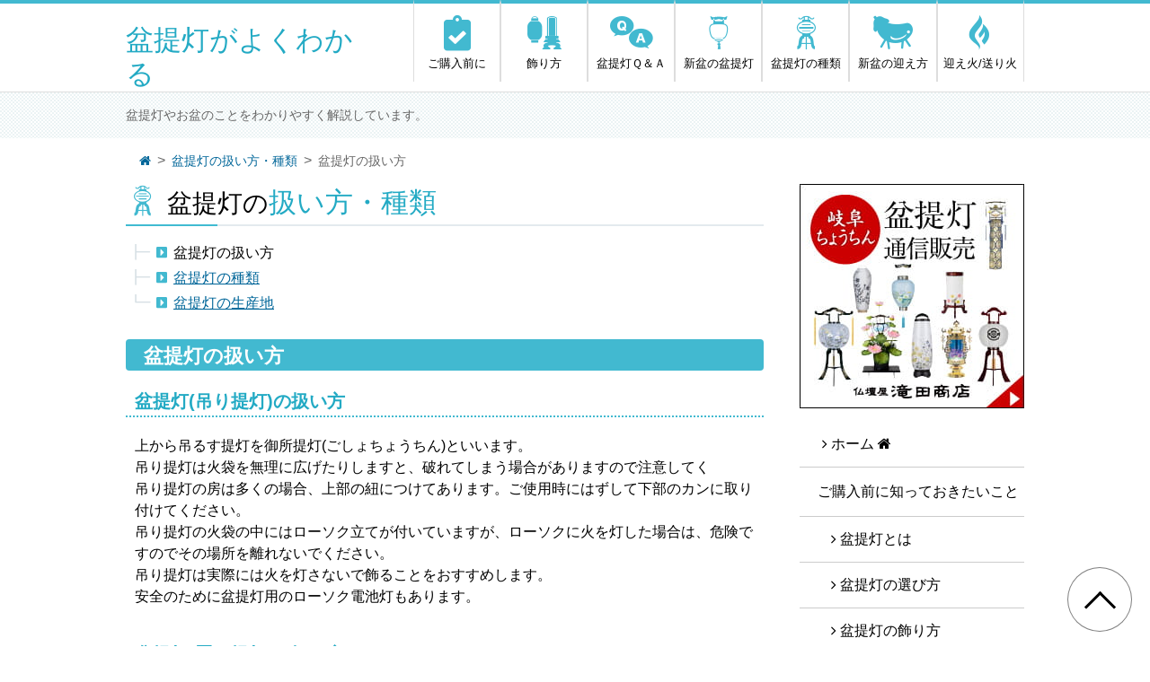

--- FILE ---
content_type: text/html
request_url: https://www.bonchochin.jp/bonchochin2-1.html
body_size: 9861
content:
<!DOCTYPE html>
<html lang="ja">
<head prefix="og: http://ogp.me/ns# fb: http://ogp.me/ns/fb#
 article: http://ogp.me/ns/article#">
<meta charset="utf-8">
<meta http-equiv="X-UA-Compatible" content="IE=edge">
<meta name="viewport" content="width=device-width, initial-scale=1.0">
<title>盆提灯の扱い方｜取扱い方法や組み立て方、各部の名称と寸法について</title>


<meta name="robots" content="ALL">
<meta name="format-detection" content="telephone=no, email=no"><!-- 自動リンクの無効化 -->
<meta name="author" content="株式会社 滝田商店">
<meta name="keywords" content="盆提灯,お盆,扱い方,組み立て方,寸法">
<meta name="description" content="盆提灯の扱い方、盆提灯の組み立て方、盆提灯の寸法について解説しています。">

<link rel="dns-prefetch" href="//www.googletagmanager.com">
<link rel="dns-prefetch" href="//www.google-analytics.com">
<link rel="dns-prefetch" href="//cdn.butsudanya.co.jp">

<!-- OGP設定:SNS用のMETA情報を追加 -->
<meta property="og:title" content="盆提灯の扱い方｜取扱い方法や組み立て方、各部の名称と寸法について">
<meta property="og:type" content="article">
<meta property="og:url" content="https://www.bonchochin.jp/bonchochin2-1.html">
<meta property="og:image" content="https://cdn.butsudanya.co.jp/bonchochin.jp/ogp_image_cho.jpg">
<meta property="og:site_name" content="盆提灯の扱い方｜取扱い方法や組み立て方、各部の名称と寸法について">
<meta property="og:description" content="盆提灯の扱い方、盆提灯の組み立て方、盆提灯の寸法について解説しています。">
<meta property="og:locale" content="ja_JP">
<!-- OGP設定:Twitterカード設定 -->
<meta name="twitter:card" content="summary">
<meta name="twitter:image" content="https://cdn.butsudanya.co.jp/bonchochin.jp/ogp_image_cho.jpg">

<!-- タッチアイコン追加
<link rel="apple-touch-icon" href="/touch-icon.png">
<link rel="shortcut icon" href="/favicon.ico" type="image/vnd.microsoft.icon"> -->
<!-- Webフォント追加 -->
<link rel="stylesheet" href="/css/font-style.css">
<!-- jQuery -->
<script src="https://ajax.googleapis.com/ajax/libs/jquery/1.11.2/jquery.min.js"></script>
<!-- mmenuの読み込み -->
<script src="/js/jquery.mmenu.all.min.js"></script>
<link rel="stylesheet" href="/css/jquery.mmenu.all.css">

<!-- モーダルウィンドウ -->
<link href="/css/remodal.css" rel="stylesheet">
<link href="/css/remodal-default-theme.css" rel="stylesheet">
<script src="/js/remodal.js"></script>
<!-- 高さを揃えるjquery -->
<script src="/js/jquery.heightLine.js"></script>
<!-- スムーススクロール読み込み -->
<script src="/js/smooth.scroll.js"></script>
<!-- style.css読み込み -->
<link rel="stylesheet" href="/css/tableSp.css">
<link rel="stylesheet" href="/css/common.css?ver20240626">

<script type="application/ld+json">
{
	"@context": "https://schema.org",
	"@type": "Article",
	"mainEntityOfPage": {
		"@type": "WebPage",
		"@id": "https://www.bonchochin.jp/bonchochin2-1.html"
	},
	"headline": "盆提灯の扱い方｜取扱い方法や組み立て方、各部の名称と寸法について",
	"description": "盆提灯の扱い方、盆提灯の組み立て方、盆提灯の寸法について解説しています。",
	"image": "https://cdn.butsudanya.co.jp/bonchochin.jp/bonchochin2-1_10.jpg",
	"author": {
		"@type": "Organization",
		"name": "仏壇屋 滝田商店",
		"url": "https://www.butsudanya.co.jp/",
		"logo": {
			"@type": "ImageObject",
			"url": "https://cdn.butsudanya.co.jp/image/common/logo_takita_shop_std_400x400.png"
		}
	},
	"datePublished": "2009-04-20",
	"dateModified": "2024-06-27"
}
</script>
<script type="application/ld+json">
{
 "@context":"https://schema.org",
 "@type":"BreadcrumbList",
 "itemListElement": [
  {
   "@type" : "ListItem",
   "position": 1,
   "name": "盆提灯がよくわかる ホーム",
   "item": "https://www.bonchochin.jp/"
  },
  {
  "@type" : "ListItem",
   "position": 2,
   "name": "盆提灯の扱い方・種類",
   "item": "https://www.bonchochin.jp/bonchochin2-1.html"
  },
  {
  "@type" : "ListItem",
   "position": 3,
   "name": "盆提灯の扱い方",
   "item": "https://www.bonchochin.jp/bonchochin2-1.html"
  }
 ]
}
</script>

</head>
<body id="bonchochin2-1"><!-- ファイル名をIDに指定 -->

<div class="wrapper">
	<!-- ▼ヘッダー -->
		<header>
		<div class="header-inner">
			<!-- ▼スマホ用トグルボタン -->
			<div class="g-menu-btn">
				<a id="navbtn" href="#g-menu" class="non-scroll" title="MENU">
					<i class="icon fa-bars"></i>
				</a>
			</div>
			<!-- ▲スマホ用トグルボタン -->
			<div class="header-nav-area">
				<!-- ▼ロゴ -->
				<h1 class="site"><a href="/">盆提灯がよくわかる</a></h1>
				<!-- ▲ロゴ -->
				<p class="sitecopy visible-xs">盆提灯やお盆のことをわかりやすく解説しています。</p>
				
				<div class="header-right">
					<!-- ▼グローバルナビ -->
					<div class="global-menu-pc">
						<ul class="gnav">
							<li><a href="/bonchochin1-1.html"><i class="icon fa-clipboard-check"></i><span>ご購入前に</span></a></li>
							<li><a href="/bonchochin1-3.html"><i class="icon fa-cho-deco"></i><span>飾り方</span></a></li>
							<li><a href="/bonchochin1-4.html"><i class="icon fa-cho-faq"></i><span>盆提灯Ｑ＆Ａ</span></a></li>
							<li><a href="/bonchochin1-5.html"><i class="icon fa-cho-shiro"></i><span>新盆の盆提灯</span></a></li>
							<li><a href="/bonchochin2-2.html"><i class="icon fa-cho-oki"></i><span>盆提灯の種類</span></a></li>
							<li><a href="/bonchochin3-3.html"><i class="icon fa-cho-nasu"></i><span>新盆の迎え方</span></a></li>
							<li><a href="/bonchochin3-2.html"><i class="icon fa-gripfire"></i><span>迎え火/送り火</span></a></li>
							
						</ul>
						<div class="clear"></div>
					</div><!--/.global-menu-pc -->
					<!-- ▲グローバルナビ -->
				</div><!--/.header-right-->
				<div class="clear"></div>
			</div><!--/.header-nav-area-->
		</div><!--/.header-inner-->
	</header>
		
	<div class="sitecopy-wrap hidden-xs">
		<p class="sitecopy">盆提灯やお盆のことをわかりやすく解説しています。</p>
	</div>

	<!-- ▲ヘッダー -->
	
	<!-- ▼パンクズ -->
	<div class="bread">
		<ul>
			<li><a href="/" title="ホーム"><i class="icon fa-home"></i></a></li>
			<li><a href="/bonchochin2-1.html">盆提灯の扱い方・種類</a></li>
			<li><span>盆提灯の扱い方</span></li>
		</ul>
	</div><!-- ▲パンクズ -->

	<div class="container">
	
		<!-- ▼サイドバー（PC表示） -->
		<div class="sidebar hidden-xs">
		<ul class="g-menu-list-angle">

	<li class="bnr-honten bnrhon-top"><a href="https://www.butsudanya.co.jp/bon_chochin.html" target="_blank" class="opa70" title="滝田商店 盆提灯の通信販売はこちら">
	<!-- PC表示（トップページは非表示） -->
	<img src="https://cdn.butsudanya.co.jp/bonchochin.jp/bnr_shop_bonchochin_side_sq80.jpg" alt="滝田商店 盆提灯の通信販売はこちら。ご自宅で購入できる便利なネットショップです。" width="250" height="250" class="hidden-xs">
	<!-- スマホのみ表示 -->
	<img src="https://cdn.butsudanya.co.jp/bonchochin.jp/bnr_chochin_shop_honten_sma_sq80.jpg" alt="滝田商店 盆提灯の通信販売はこちら。ご自宅で購入できる便利なネットショップです。" width="770" height="324" class="visible-xs">
	</a></li>
	<li><a href="/">ホーム <i class="icon fa-home"></i></a></li>
	<li><span>ご購入前に知っておきたいこと</span></li>
	<li class="sub"><a href="/bonchochin1-1.html">盆提灯とは</a></li>
	<li class="sub"><a href="/bonchochin1-2.html">盆提灯の選び方</a></li>
	<li class="sub"><a href="/bonchochin1-3.html">盆提灯の飾り方</a></li>
	<li class="sub"><a href="/bonchochin1-4.html">盆提灯Ｑ＆Ａ</a></li>
	<li class="sub"><a href="/bonchochin1-5.html">新盆の盆提灯</a></li>
	<li><span>盆提灯の扱い方・種類</span></li>
	<li class="sub"><a href="/bonchochin2-1.html">盆提灯の扱い方</a></li>
	<li class="sub"><a href="/bonchochin2-2.html">盆提灯の種類</a></li>
	<li class="sub"><a href="/bonchochin2-3.html">盆提灯の生産地</a></li>
	<li><span>お盆について</span></li>
	<li class="sub"><a href="/bonchochin3-1.html">お盆とは</a></li>
	<li class="sub"><a href="/bonchochin3-2.html">迎え火・送り火</a></li>
	<li class="sub"><a href="/bonchochin3-3.html">新盆の迎え方</a></li>
	<li class="sub"><a href="/bonchochin3-4.html">精霊棚(盆棚)</a></li>
	<li class="sub"><a href="/bonchochin3-5.html">棚経・お盆の法要</a></li>
	<li><span>お盆のいろは</span></li>
	<li class="sub"><a href="/bonchochin4-1.html">お盆の仏教的意味</a></li>
	<li class="sub"><a href="/bonchochin4-2.html">お盆の豆知識</a></li>
	<li class="sub"><a href="/bonchochin4-3.html">施餓鬼・塔婆供養</a></li>
	<li class="sub"><a href="/bonchochin4-4.html">お盆のお墓参り</a></li>
	<li class="sub"><a href="/bonchochin4-5.html">お盆の仏壇掃除</a></li>
	<li><a href="/inquiry.html">ご相談・お問合わせ <i class="icon fa-envelope"></i></a></li>
	<li><a href="/author.html">運営会社</a></li>
	<li><a href="/privacy_policy.html">個人情報保護方針</a></li>
	<li class="no-border"><a href="/sitemap.html">サイトマップ <i class="icon fa-sitemap"></i></a></li>
	<li class="bnr-honten bnrhon-middle">
	<!-- PC／スマホ表示 -->
	<a href="https://www.butsudanya.co.jp/blog/blog-chohin/chochin-ranking/" target="_blank" class="opa70"><img src="https://cdn.butsudanya.co.jp/bonchochin.jp/bnr_chochin-ranking2025_sq80.jpg" alt="2025年 最新版 人気の盆提灯 総合ランキング" width="600" height="535" loading="lazy"></a>
	<!-- スマホのみ表示 -->
	<a href="https://www.butsudanya.co.jp/bon_chochin.html" target="_blank" class="opa70 visible-xs"><img src="https://cdn.butsudanya.co.jp/bonchochin.jp/bnr_chochin_shop_honten_sma_sq80.jpg" alt="滝田商店 盆提灯の通信販売はこちら。ご自宅で購入できる便利なネットショップです。" loading="lazy" width="770" height="324"></a></li>
</ul>


<aside class="side hidden-xs">
	<div class="side-contact">
		<h2 class="h2-arrow-right"><a href="/inquiry.html">ご相談・お問合わせ</a></h2>
		<p class="mar15">仏壇・仏事についてわからない事はございませんか？<br class="hidden-xs">
仏事コーディネーターが無料でお答えします。<br><a href="/inquiry.html" class="link-angle-double-right">ご相談・お問合わせはこちら</a></p>

		<!--▼モーダルリンク▼-->
		<ul>
			<li><a data-remodal-target="modalCordinator" href="javascript:void(0);" class="opa70" title="滝田雅敏プロフィール"><img src="https://cdn.butsudanya.co.jp/bonchochin.jp/cd_shachoS_noframe_sq80.jpg" loading="lazy" width="222" height="253" alt=""></a>
				<div class="cd-name">仏事<br>コーディネーター<br>
				<a data-remodal-target="modalCordinator" href="javascript:void(0);">滝田雅敏</a></div>
			</li>
			<li><a data-remodal-target="modalCordinator" href="javascript:void(0);" class="opa70" title="滝田祐嗣プロフィール"><img src="https://cdn.butsudanya.co.jp/bonchochin.jp/cd_senmuS_noframe_sq80.jpg" loading="lazy" width="222" height="253" alt=""></a>
				<div class="cd-name">仏事<br>コーディネーター<br>
				<a data-remodal-target="modalCordinator" href="javascript:void(0);">滝田祐嗣</a></div>
			</li>
		</ul>
		<!--▲モーダルリンク▲-->
		<!--▼モーダル▼-->
		<div class="remodal" data-remodal-id="modalCordinator" data-remodal-options="hashTracking: false, modifier: cnSection-wrap">
			<button data-remodal-action="close" class="remodal-close"><span class="batsu"></span></button>
			<section class="cnSection">
				<h2 id="butsuji-coordinator">仏事コーディネーター</h2>

				<p>仏事コーディネーターとは、仏教と仏壇仏具、また、それらを取り巻く仏事に関する豊富な知識を持った資格者のことです。<br>
			仏事コーディネーター資格審査協会が認定する「仏事コーディネーター資格制度」は、それらの豊富な知識をもった実務経験者を講習と試験により審査し、証明するもので、平成16年からスタートした制度です。</p>

				<div class="cn-waku">
					<img src="https://cdn.butsudanya.co.jp/bonchochin.jp/cd_shachoS.png" alt="滝田雅敏" title="滝田雅敏" width="140" height="154" loading="lazy">
					<div class="right-col">
						<div class="cn-name">
							<h3><span class="ib f-85">仏事コーディネーター</span> <span class="ib">滝田雅敏</span></h3>
							<p>昭和28年11月7日生<br>
						慶応義塾大学 経済学部卒</p>
						</div>
						<div class="clear visible-xs"></div>
						<div class="cn-prof">
							<h4>主な役職</h4>
							<p>全日本宗教用具協同組合 理事<br>
							仏事コーディネーター資格審査協会 幹事</p>

							<h4>著書</h4>
							<p>「仏事・仏壇がよくわかる」</p>

							<h4>好きな言葉</h4>
							<p class="lastCh">善を行うに勇なれ</p>
						</div>
					</div>
				</div>

				<div class="cn-waku lastCh">
					<img src="https://cdn.butsudanya.co.jp/bonchochin.jp/cd_senmuS.png" alt="滝田祐嗣" title="滝田祐嗣" width="140" height="154" loading="lazy">
					<div class="right-col">
						<div class="cn-name">
							<h3><span class="ib f-85">仏事コーディネーター</span> <span class="ib">滝田祐嗣</span></h3>
							<p>昭和37年7月25日生<br>
						慶応義塾大学 法学部政治学科卒</p>
						</div>
						<div class="clear visible-xs"></div>
						<div class="cn-prof">
							<h4>好きな言葉</h4>
							<p class="lastCh">信は力なり</p>
						</div>
					</div>
				</div>

			</section><!-- /.cnSection -->
		</div><!--/.remodal-->
		<!--▲モーダル▲-->

		<p>仏事コーディネーターとは、仏壇仏具の素材や技法だけではなく、仏事の意味やしきたりに精通している資格者のことです。</p>
	</div><!-- /.side-contact -->
			
	<div class="side-sister">
		<h2>姉妹サイト</h2>
		<ul>
			<li><a href="https://www.butsudanya.co.jp/" target="_blank">仏壇・仏具の販売−仏壇屋 滝田商店 <i class="icon fa-external-link"></i></a></li>
			<li><a href="http://store.shopping.yahoo.co.jp/takita/" target="_blank">仏壇屋 滝田商店−Yahoo!ショッピング店 <i class="icon fa-external-link"></i></a></li>
			<li><a href="http://www.rakuten.co.jp/e-butsudanya/" target="_blank">仏壇屋 滝田商店−楽天市場店 <i class="icon fa-external-link"></i></a></li>
		</ul>
	</div><!-- /.side-sister -->

	<div class="bnr-honten bnrhon-bottom"><a href="https://www.butsudanya.co.jp/bon_chochin.html" target="_blank" class="opa70" title="滝田商店 盆提灯の通信販売はこちら">
	<img src="https://cdn.butsudanya.co.jp/bonchochin.jp/bnr_shop_bonchochin_side_sq80.jpg" alt="滝田商店 盆提灯の通信販売はこちら。ご自宅で購入できる便利なネットショップです。" width="250" height="250" loading="lazy">
	</a><div>

</aside><!-- /.side -->


		</div>
		<!-- ▲サイドバー（PC表示） -->

		<div class="main">
		
			<section>
				<div class="h1-wrap">
					<h1><i class="icon fa-cho-oki sizeL"></i>盆提灯の<em>扱い方・種類</em></h1>
				</div>
				
				<div class="tree-menu">
					<ul class="square-right-list">
						<li class="tree">盆提灯の扱い方</li>
						<li class="tree"><a href="/bonchochin2-2.html">盆提灯の種類</a></li>
						<li class="tree lastCh"><a href="/bonchochin2-3.html">盆提灯の生産地</a></li><!--★最後のliだけlastCh追加-->
					</ul>
				</div><!--//tree-menu-->

				<h2>盆提灯の扱い方</h2>
				
				<section class="sub-section"><!--★pタグは旧ソースをそのまま貼り付けて</ br>だけ<br>に変換-->
					<h3>盆提灯(吊り提灯)の扱い方</h3>
<p>
上から吊るす提灯を御所提灯(ごしょちょうちん)といいます。<br>
吊り提灯は火袋を無理に広げたりしますと、破れてしまう場合がありますので注意してく<br>
吊り提灯の房は多くの場合、上部の紐につけてあります。ご使用時にはずして下部のカンに取り付けてください。<br>
吊り提灯の火袋の中にはローソク立てが付いていますが、ローソクに火を灯した場合は、危険ですのでその場所を離れないでください。<br>
吊り提灯は実際には火を灯さないで飾ることをおすすめします。<br>
安全のために盆提灯用のローソク電池灯もあります。<br>
</p>
				</section><!--/.sub-section-->

				<section class="sub-section">
					<h3>盆提灯(置き提灯)の扱い方</h3>
<p>
下に置く提灯には大内行灯(おおうちあんどん)や回転行灯(かいてんあんどん)があります。<br>
置き提灯はコンパクトな紙箱に入っていて、誰にでも簡単に組み立てることができます。<br>
組み立て方法が同封されていますが、３本足の１本を前にして、火袋の絵柄が正面にくるように組み立て、下の安定した水平なところで飾ります。 <br>
</p>
<p>
回転行灯の回転筒が回る原理は、電球の発熱によるわずかな上昇気流で自然に回る仕組みになっています。<br>
その力は弱いものですから、回転筒が電球や柱の部分に少しでも触れていたり、傾いていると、回らない場合があります。<br>
ご使用になるお部屋の条件（温度、湿度など）によって、上昇気流がほとんど起こらない場合もあり、その時は回転筒が回りにくい事があります。<br>
回転筒を長時間ご使用になると、静電気が発生し回転が静止する事もあります。<br>
その場合は一定時間を置いてよく冷ました後、市販の静電気防止スプレーを回転筒とその周辺に噴霧するか、回転筒を湿った布で拭くなどして、静電気を取り除いてください。 <br>
</p>
<p>
盆提灯の電球は緩まないように、しっかりソケットに締めてください。<br>
使用直後の電球に触れる場合は、熱を持ち火傷の恐れがありますので、熱が冷めてから行ってください。<br>
盆提灯の火袋は天然素材のため、虫食いにご注意ください。<br>
虫が火袋を張った糊を食べに来ることがありますので、使用後は火袋をよくはたき、部品をきれいに拭いてから箱に入れて保管します。防虫対策に、防虫剤を一つ入れておくと安心です。<br>
</p>
				</section><!--/.sub-section-->

				<section class="sub-section">
					<h3>盆提灯(置き提灯)の組み立て方</h3>
<p>
置き提灯はコンパクトな紙箱に入っていて、誰にでも簡単に組み立てることができます。<br>
組み立て方法が同封されていますが、３本足の１本を前にして、火袋の絵柄が正面にくるように組み立て、下の安定した水平なところで飾ります。<br>
</p>

<ul class="row-p2-s2 setup">
<li><img src="https://cdn.butsudanya.co.jp/bonchochin.jp/bonchochin2-1_01.jpg" width="242" height="242"><span>ツバを逆さまにして下足を差し込みます。(３本)</span></li>
<li><img src="https://cdn.butsudanya.co.jp/bonchochin.jp/bonchochin2-1_02.jpg" width="242" height="242"><span>下足に三角を取り付けます。</span></li>
<li><img src="https://cdn.butsudanya.co.jp/bonchochin.jp/bonchochin2-1_03.jpg" width="242" height="242"><span>ツバに電気コードを取り付けます。</span></li>
<li><img src="https://cdn.butsudanya.co.jp/bonchochin.jp/bonchochin2-1_04.jpg" width="242" height="242"><span>ツバに上足を差し込みます。（２本）</span></li>
<li><img src="https://cdn.butsudanya.co.jp/bonchochin.jp/bonchochin2-1_05.jpg" width="242" height="242"><span>ツバに火袋を止めます。（２ヶ所）</span></li>
<li><img src="https://cdn.butsudanya.co.jp/bonchochin.jp/bonchochin2-1_06.jpg" width="242" height="242"><span>上足に手を取り付けます。</span></li>
<li><img src="https://cdn.butsudanya.co.jp/bonchochin.jp/bonchochin2-1_07.jpg" width="242" height="242"><span>火袋を伸ばし上足のヒートンに紐掛けします。</span></li>
<li><img src="https://cdn.butsudanya.co.jp/bonchochin.jp/bonchochin2-1_08.jpg" width="242" height="242"><span>電気コードの房掛けに房を取り付けます。</span></li>
<li class="lastCh"><img src="https://cdn.butsudanya.co.jp/bonchochin.jp/bonchochin2-1_09.jpg" width="490" height="242"><span>完成です。移動の際は、写真のように下足を持ってください。</span></li>
</ul>

				</section><!--/.sub-section-->

				<section class="sub-section">
					<h3>盆提灯の名称と寸法</h3>
<p>
盆提灯の部品は、手、火袋、上足、つば、下足、三角、下房、回転筒などと呼ばれます。<br>
盆提灯の寸法は、大内行灯の場合は火袋の直径と総高さ、御所提灯の場合は火袋の直径と火袋の高さでいいます。<br>
</p>
<p><img src="https://cdn.butsudanya.co.jp/bonchochin.jp/bonchochin2-1_10.jpg" width="414" height="250" class="center-block"></p>
				</section><!--/.sub-section-->

			</section>
			

		</div><!-- /.main -->
		
		<div class="clear"></div>
	</div><!-- /.container -->

	<!-- ▼通信販売へ -->
	<section class="shop-cat-section" id="chochinCatSection">
<h2>盆提灯・お盆用品の通信販売</h2>

<div class="bnr-shop-bonchochin">
<a href="https://www.butsudanya.co.jp/bon_chochin.html" target="_blank"><img src="https://cdn.butsudanya.co.jp/image/chochin/bnr_shop_bonchochin_foot_sma_sq80.jpg" width="880" height="320" loading="lazy" alt="お盆提灯特集はこちら" class="visible-xs"><img src="https://cdn.butsudanya.co.jp/image/chochin/bnr_shop_bonchochin_foot_sq80.jpg" width="1280" height="220" loading="lazy" alt="お盆提灯特集はこちら" class="hidden-xs"></a>
</div>

<ul class="shop-cat-list row">
<li class="tl">初盆セット・新盆セット</li>
<li class="no-border"><a href="https://www.butsudanya.co.jp/search/chochin.php?page=se" class="opa70" target="_blank"><div class="img-wrap"><img src="https://cdn.butsudanya.co.jp/image/chochin/shopping_cat_cho_hatubon.jpg" width="80" height="80" loading="lazy" alt=""></div><p><span class="ib">初盆セット・</span><wbr><span class="ib">新盆セット</span></p></a></li>
<li class="tl">置き提灯</li>
<li><a href="https://www.butsudanya.co.jp/search/chochin.php?page=o1" class="opa70" target="_blank"><div class="img-wrap"><img src="https://cdn.butsudanya.co.jp/image/chochin/shopping_cat_cho_oki_s01.jpg" width="80" height="80" loading="lazy" alt=""></div><p><span class="ib">回転盆提灯</span><wbr><span class="ib">大内行灯</span></p></a></li>
<li><a href="https://www.butsudanya.co.jp/search/chochin.php?page=o2" class="opa70" target="_blank"><div class="img-wrap"><img src="https://cdn.butsudanya.co.jp/image/chochin/shopping_cat_cho_oki_s02.jpg" width="80" height="80" loading="lazy" alt=""></div><p><span class="ib">モダン盆提灯</span><wbr><span class="ib">ミニ盆提灯</span></p></a></li>
<li class="no-border"><a href="https://www.butsudanya.co.jp/search/chochin.php?page=o3" class="opa70" target="_blank"><div class="img-wrap"><img src="https://cdn.butsudanya.co.jp/image/chochin/shopping_cat_cho_oki_s03.jpg" width="80" height="80" loading="lazy" alt=""></div><p><span class="ib">一対セット提灯</span></p></a></li>
<li class="tl">対柄置き提灯</li>
<li class="no-border"><a href="https://www.butsudanya.co.jp/search/chochin.php?page=w1" class="opa70" target="_blank"><div class="img-wrap"><img src="https://cdn.butsudanya.co.jp/image/chochin/shopping_cat_cho_tui.jpg" width="80" height="80" loading="lazy" alt=""></div><p><span class="ib">対柄置き提灯</span></p></a></li>
<li class="tl">吊り提灯</li>
<li><a href="https://www.butsudanya.co.jp/search/chochin.php?page=t1" class="opa70" target="_blank"><div class="img-wrap"><img src="https://cdn.butsudanya.co.jp/image/chochin/shopping_cat_cho_turi_s01.jpg" width="80" height="80" loading="lazy" alt=""></div><p><span class="ib">新盆用白提灯</span></p></a></li>
<li><a href="https://www.butsudanya.co.jp/search/chochin.php?page=t1#sc6" class="opa70" target="_blank"><div class="img-wrap"><img src="https://cdn.butsudanya.co.jp/image/chochin/shopping_cat_cho_turi_s02.jpg" width="80" height="80" loading="lazy" alt=""></div><p><span class="ib">御所提灯</span></p></a></li>
<li><a href="https://www.butsudanya.co.jp/search/chochin.php?page=t2" class="opa70" target="_blank"><div class="img-wrap"><img src="https://cdn.butsudanya.co.jp/image/chochin/shopping_cat_cho_turi_s03.jpg" width="80" height="80" loading="lazy" alt=""></div><p><span class="ib">住吉提灯</span></p></a></li>
<li><a href="https://www.butsudanya.co.jp/search/chochin.php?page=t3" class="opa70" target="_blank"><div class="img-wrap"><img src="https://cdn.butsudanya.co.jp/image/chochin/shopping_cat_cho_turi_s04.jpg" width="80" height="80" loading="lazy" alt=""></div><p><span class="ib">御殿丸提灯</span></p></a></li>
<li class="no-border"><a href="https://www.butsudanya.co.jp/search/chochin.php?page=t4" class="opa70" target="_blank"><div class="img-wrap"><img src="https://cdn.butsudanya.co.jp/image/chochin/shopping_cat_cho_turi_s05.jpg" width="80" height="80" loading="lazy" alt=""></div><p><span class="ib">切子灯籠</span></p></a></li>
<li class="no-border"><a href="https://www.butsudanya.co.jp/search/chochin.php?page=t5" class="opa70" target="_blank"><div class="img-wrap"><img src="https://cdn.butsudanya.co.jp/image/chochin/shopping_cat_cho_turi_s06.jpg" width="80" height="80" loading="lazy" alt=""></div><p><span class="ib">提灯スタンド</span></p></a></li>
<li class="tl">家紋入お盆提灯</li>
<li><a href="https://www.butsudanya.co.jp/search/chochin.php?page=k1" class="opa70" target="_blank"><div class="img-wrap"><img src="https://cdn.butsudanya.co.jp/image/chochin/shopping_cat_cho_kamon_s01.jpg" width="80" height="80" loading="lazy" alt=""></div><p><span class="ib">家紋入置き提灯</span></p></a></li>
<li><a href="https://www.butsudanya.co.jp/search/chochin.php?page=k1#sc25" class="opa70" target="_blank"><div class="img-wrap"><img src="https://cdn.butsudanya.co.jp/image/chochin/shopping_cat_cho_kamon_s02.jpg" width="80" height="80" loading="lazy" alt=""></div><p><span class="ib">家紋入対柄提灯</span></p></a></li>
<li class="no-border"><a href="https://www.butsudanya.co.jp/search/chochin.php?page=k2" class="opa70" target="_blank"><div class="img-wrap"><img src="https://cdn.butsudanya.co.jp/image/chochin/shopping_cat_cho_kamon_s03.jpg" width="80" height="80" loading="lazy" alt=""></div><p><span class="ib">家紋入吊り提灯</span></p></a></li>
<li class="no-border"><a href="https://www.butsudanya.co.jp/search/chochin.php?page=k3" class="opa70" target="_blank"><div class="img-wrap"><img src="https://cdn.butsudanya.co.jp/image/chochin/shopping_cat_cho_kamon_s04.jpg" width="80" height="80" loading="lazy" alt=""></div><p><span class="ib">家紋入</span><wbr><span class="ib">お迎え提灯</span></p></a></li>
<li class="tl">霊前灯</li>
<li class="no-border"><a href="https://www.butsudanya.co.jp/search/chochin.php?page=re" class="opa70" target="_blank"><div class="img-wrap"><img src="https://cdn.butsudanya.co.jp/image/chochin/shopping_cat_cho_reizen.jpg" width="80" height="80" loading="lazy" alt=""></div><p><span class="ib">霊前灯</span></p></a></li>
<li class="tl">神道用提灯</li>
<li class="no-border"><a href="https://www.butsudanya.co.jp/search/chochin.php?page=si" class="opa70" target="_blank"><div class="img-wrap"><img src="https://cdn.butsudanya.co.jp/image/chochin/shopping_cat_cho_shindo.jpg" width="80" height="80" loading="lazy" alt=""></div><p><span class="ib">神道用提灯</span></p></a></li>
<li class="tl">ペット盆提灯</li>
<li class="no-border"><a href="https://www.butsudanya.co.jp/search/chochin.php?page=pe" class="opa70" target="_blank"><div class="img-wrap"><img src="https://cdn.butsudanya.co.jp/image/chochin/shopping_cat_cho_pets.jpg" width="80" height="80" loading="lazy" alt=""></div><p><span class="ib">ペット盆提灯</span></p></a></li>
<li class="tl">お盆用品</li>
<li><a href="https://www.butsudanya.co.jp/search/chochin.php?page=b1" class="opa70" target="_blank"><div class="img-wrap"><img src="https://cdn.butsudanya.co.jp/image/chochin/shopping_cat_cho_bon_s01.jpg" width="80" height="80" loading="lazy" alt=""></div><p><span class="ib">盆棚</span></p></a></li>
<li><a href="https://www.butsudanya.co.jp/search/chochin.php?page=b1#sc39" class="opa70" target="_blank"><div class="img-wrap"><img src="https://cdn.butsudanya.co.jp/image/chochin/shopping_cat_cho_bon_s02.jpg" width="80" height="80" loading="lazy" alt=""></div><p class="linebr3"><span class="ib">まこもセット・</span><wbr><span class="ib">ほうろく皿・</span><wbr><span class="ib">供物台</span></p></a></li>
<li><a href="https://www.butsudanya.co.jp/shop_jyusanbutsu.html" class="opa70" target="_blank"><div class="img-wrap"><img src="https://cdn.butsudanya.co.jp/image/chochin/shopping_cat_cho_bon_s03.jpg" width="80" height="80" loading="lazy" alt=""></div><p><span class="ib">十三仏掛け軸</span></p></a></li>
<li><a href="https://www.butsudanya.co.jp/shop_kyoudukue.html" class="opa70" target="_blank"><div class="img-wrap"><img src="https://cdn.butsudanya.co.jp/image/chochin/shopping_cat_cho_bon_s04.jpg" width="80" height="80" loading="lazy" alt=""></div><p><span class="ib">経机</span></p></a></li>
<li><a href="https://www.butsudanya.co.jp/shop_zabuton.html" class="opa70" target="_blank"><div class="img-wrap"><img src="https://cdn.butsudanya.co.jp/image/chochin/shopping_cat_cho_bon_s05.jpg" width="80" height="80" loading="lazy" alt=""></div><p><span class="ib">御前座布団</span></p></a></li>
<li><a href="https://www.butsudanya.co.jp/shop_kbn.html" class="opa70" target="_blank"><div class="img-wrap"><img src="https://cdn.butsudanya.co.jp/image/chochin/shopping_cat_cho_bon_s06.jpg" width="80" height="80" loading="lazy" alt=""></div><p><span class="ib">お盆用花瓶</span></p></a></li>


</ul><!--/.row-->

</section><!--/.Section-->

	<!-- ▲通信販売へ -->

	<!-- ▼フッター -->
		<footer>
		<div class="footer-inner">
			<div class="footer-leftcol">
				<ul class="footermenu01 footer-list-angle">
					<li class="hidden-xs"><a href="/">ホーム</a></li>
					<li><a href="/sitemap.html">サイトマップ</a></li>
					<li><a href="/inquiry/inquiry.php"><span class="hidden-xs">ご相談・</span>お問合わせ</a></li>
					<li><a href="/author.html">運営会社</a></li>
					<li><a href="/privacy_policy.html">個人情報保護方針</a></li>
				</ul>
				<ul class="footermenu02 footer-list-angle hidden-xs">
					<li class="tl">盆提灯ご購入の前に</li>
					<li class="sub"><a href="/bonchochin1-1.html">盆提灯とは</a></li>
					<li class="sub"><a href="/bonchochin1-2.html">盆提灯の選び方</a></li>
					<li class="sub"><a href="/bonchochin1-3.html">盆提灯の飾り方</a></li>
					<li class="sub"><a href="/bonchochin1-4.html">盆提灯Ｑ＆Ａ</a></li>
					<li class="sub"><a href="/bonchochin1-5.html">新盆の盆提灯</a></li>
				</ul>
				<ul class="footermenu03 footer-list-angle hidden-xs">
					<li class="tl"><span>盆提灯の扱い方・種類</span></li>
					<li class="sub"><a href="/bonchochin2-1.html">盆提灯の扱い方</a></li>
					<li class="sub"><a href="/bonchochin2-2.html">盆提灯の種類</a></li>
					<li class="sub mar5"><a href="/bonchochin2-3.html">盆提灯の生産地</a></li>
				</ul>
				<ul class="footermenu04 footer-list-angle hidden-xs">
					<li class="tl"><span>お盆について</span></li>
					<li class="sub"><a href="/bonchochin3-1.html">お盆とは</a></li>
					<li class="sub"><a href="/bonchochin3-2.html">迎え火・送り火</a></li>
					<li class="sub"><a href="/bonchochin3-3.html">新盆の迎え方</a></li>
					<li class="sub"><a href="/bonchochin3-4.html">精霊棚(盆棚)</a></li>
					<li class="sub"><a href="/bonchochin3-5.html">棚経・お盆の法要</a></li>
				</ul>
				<ul class="footermenu05 footer-list-angle hidden-xs">
					<li class="tl hidden-xs"><span>お盆のいろは</span></li>
					<li class="sub hidden-xs"><a href="/bonchochin4-1.html">お盆の仏教的意味</a></li>
					<li class="sub hidden-xs"><a href="/bonchochin4-2.html">お盆の豆知識</a></li>
					<li class="sub hidden-xs"><a href="/bonchochin4-3.html">施餓鬼・塔婆供養</a></li>
					<li class="sub hidden-xs"><a href="/bonchochin4-4.html">お盆のお墓参り</a></li>
					<li class="sub hidden-xs mar5"><a href="/bonchochin4-5.html">お盆の仏壇掃除</a></li>
				</ul>
			</div>
			
			<div class="footer-rightcol">
				<p>このサイトは<br class="visible-xs">株式会社 滝田商店が運営しています<br>
				〒111-0042 東京都台東区寿2-8-11<br>
				TEL 03-3841-6191<span class="hidden-xs">／</span><br class="visible-xs">FAX 03-3841-3934</p>
			</div>
			<div class="clear"></div>
		</div><!-- /.footer-inner -->
		
		<p class="copyright hidden-xs">Copyright &copy; 仏壇屋 滝田商店 all rights reserved.</p>
		<p class="copyright visible-xs">Copyright &copy; 仏壇屋 滝田商店</p>
	</footer>

	<div class="floatBtn-new gotop-only">
	<!--上に戻るボタン-->
	<div id="page_gototop" ontouchstart="">
	<p><a id="move-page-top" href="#" aria-label="go pagetop"></a></p></div>
	</div>




	<!-- ▲フッター -->

</div><!--/.wrapper-->

<!-- ▼トグルメニュー -->
<div class="global-menu">
<nav id="g-menu" class="g-menu">
<ul class="g-menu-list-angle">

	<li class="bnr-honten bnrhon-top"><a href="https://www.butsudanya.co.jp/bon_chochin.html" target="_blank" class="opa70" title="滝田商店 盆提灯の通信販売はこちら">
	<!-- PC表示（トップページは非表示） -->
	<img src="https://cdn.butsudanya.co.jp/bonchochin.jp/bnr_shop_bonchochin_side_sq80.jpg" alt="滝田商店 盆提灯の通信販売はこちら。ご自宅で購入できる便利なネットショップです。" width="250" height="250" class="hidden-xs">
	<!-- スマホのみ表示 -->
	<img src="https://cdn.butsudanya.co.jp/bonchochin.jp/bnr_chochin_shop_honten_sma_sq80.jpg" alt="滝田商店 盆提灯の通信販売はこちら。ご自宅で購入できる便利なネットショップです。" width="770" height="324" class="visible-xs">
	</a></li>
	<li><a href="/">ホーム <i class="icon fa-home"></i></a></li>
	<li><span>ご購入前に知っておきたいこと</span></li>
	<li class="sub"><a href="/bonchochin1-1.html">盆提灯とは</a></li>
	<li class="sub"><a href="/bonchochin1-2.html">盆提灯の選び方</a></li>
	<li class="sub"><a href="/bonchochin1-3.html">盆提灯の飾り方</a></li>
	<li class="sub"><a href="/bonchochin1-4.html">盆提灯Ｑ＆Ａ</a></li>
	<li class="sub"><a href="/bonchochin1-5.html">新盆の盆提灯</a></li>
	<li><span>盆提灯の扱い方・種類</span></li>
	<li class="sub"><a href="/bonchochin2-1.html">盆提灯の扱い方</a></li>
	<li class="sub"><a href="/bonchochin2-2.html">盆提灯の種類</a></li>
	<li class="sub"><a href="/bonchochin2-3.html">盆提灯の生産地</a></li>
	<li><span>お盆について</span></li>
	<li class="sub"><a href="/bonchochin3-1.html">お盆とは</a></li>
	<li class="sub"><a href="/bonchochin3-2.html">迎え火・送り火</a></li>
	<li class="sub"><a href="/bonchochin3-3.html">新盆の迎え方</a></li>
	<li class="sub"><a href="/bonchochin3-4.html">精霊棚(盆棚)</a></li>
	<li class="sub"><a href="/bonchochin3-5.html">棚経・お盆の法要</a></li>
	<li><span>お盆のいろは</span></li>
	<li class="sub"><a href="/bonchochin4-1.html">お盆の仏教的意味</a></li>
	<li class="sub"><a href="/bonchochin4-2.html">お盆の豆知識</a></li>
	<li class="sub"><a href="/bonchochin4-3.html">施餓鬼・塔婆供養</a></li>
	<li class="sub"><a href="/bonchochin4-4.html">お盆のお墓参り</a></li>
	<li class="sub"><a href="/bonchochin4-5.html">お盆の仏壇掃除</a></li>
	<li><a href="/inquiry.html">ご相談・お問合わせ <i class="icon fa-envelope"></i></a></li>
	<li><a href="/author.html">運営会社</a></li>
	<li><a href="/privacy_policy.html">個人情報保護方針</a></li>
	<li class="no-border"><a href="/sitemap.html">サイトマップ <i class="icon fa-sitemap"></i></a></li>
	<li class="bnr-honten bnrhon-middle">
	<!-- PC／スマホ表示 -->
	<a href="https://www.butsudanya.co.jp/blog/blog-chohin/chochin-ranking/" target="_blank" class="opa70"><img src="https://cdn.butsudanya.co.jp/bonchochin.jp/bnr_chochin-ranking2025_sq80.jpg" alt="2025年 最新版 人気の盆提灯 総合ランキング" width="600" height="535" loading="lazy"></a>
	<!-- スマホのみ表示 -->
	<a href="https://www.butsudanya.co.jp/bon_chochin.html" target="_blank" class="opa70 visible-xs"><img src="https://cdn.butsudanya.co.jp/bonchochin.jp/bnr_chochin_shop_honten_sma_sq80.jpg" alt="滝田商店 盆提灯の通信販売はこちら。ご自宅で購入できる便利なネットショップです。" loading="lazy" width="770" height="324"></a></li>
</ul>


<aside class="side hidden-xs">
	<div class="side-contact">
		<h2 class="h2-arrow-right"><a href="/inquiry.html">ご相談・お問合わせ</a></h2>
		<p class="mar15">仏壇・仏事についてわからない事はございませんか？<br class="hidden-xs">
仏事コーディネーターが無料でお答えします。<br><a href="/inquiry.html" class="link-angle-double-right">ご相談・お問合わせはこちら</a></p>

		<!--▼モーダルリンク▼-->
		<ul>
			<li><a data-remodal-target="modalCordinator" href="javascript:void(0);" class="opa70" title="滝田雅敏プロフィール"><img src="https://cdn.butsudanya.co.jp/bonchochin.jp/cd_shachoS_noframe_sq80.jpg" loading="lazy" width="222" height="253" alt=""></a>
				<div class="cd-name">仏事<br>コーディネーター<br>
				<a data-remodal-target="modalCordinator" href="javascript:void(0);">滝田雅敏</a></div>
			</li>
			<li><a data-remodal-target="modalCordinator" href="javascript:void(0);" class="opa70" title="滝田祐嗣プロフィール"><img src="https://cdn.butsudanya.co.jp/bonchochin.jp/cd_senmuS_noframe_sq80.jpg" loading="lazy" width="222" height="253" alt=""></a>
				<div class="cd-name">仏事<br>コーディネーター<br>
				<a data-remodal-target="modalCordinator" href="javascript:void(0);">滝田祐嗣</a></div>
			</li>
		</ul>
		<!--▲モーダルリンク▲-->
		<!--▼モーダル▼-->
		<div class="remodal" data-remodal-id="modalCordinator" data-remodal-options="hashTracking: false, modifier: cnSection-wrap">
			<button data-remodal-action="close" class="remodal-close"><span class="batsu"></span></button>
			<section class="cnSection">
				<h2 id="butsuji-coordinator">仏事コーディネーター</h2>

				<p>仏事コーディネーターとは、仏教と仏壇仏具、また、それらを取り巻く仏事に関する豊富な知識を持った資格者のことです。<br>
			仏事コーディネーター資格審査協会が認定する「仏事コーディネーター資格制度」は、それらの豊富な知識をもった実務経験者を講習と試験により審査し、証明するもので、平成16年からスタートした制度です。</p>

				<div class="cn-waku">
					<img src="https://cdn.butsudanya.co.jp/bonchochin.jp/cd_shachoS.png" alt="滝田雅敏" title="滝田雅敏" width="140" height="154" loading="lazy">
					<div class="right-col">
						<div class="cn-name">
							<h3><span class="ib f-85">仏事コーディネーター</span> <span class="ib">滝田雅敏</span></h3>
							<p>昭和28年11月7日生<br>
						慶応義塾大学 経済学部卒</p>
						</div>
						<div class="clear visible-xs"></div>
						<div class="cn-prof">
							<h4>主な役職</h4>
							<p>全日本宗教用具協同組合 理事<br>
							仏事コーディネーター資格審査協会 幹事</p>

							<h4>著書</h4>
							<p>「仏事・仏壇がよくわかる」</p>

							<h4>好きな言葉</h4>
							<p class="lastCh">善を行うに勇なれ</p>
						</div>
					</div>
				</div>

				<div class="cn-waku lastCh">
					<img src="https://cdn.butsudanya.co.jp/bonchochin.jp/cd_senmuS.png" alt="滝田祐嗣" title="滝田祐嗣" width="140" height="154" loading="lazy">
					<div class="right-col">
						<div class="cn-name">
							<h3><span class="ib f-85">仏事コーディネーター</span> <span class="ib">滝田祐嗣</span></h3>
							<p>昭和37年7月25日生<br>
						慶応義塾大学 法学部政治学科卒</p>
						</div>
						<div class="clear visible-xs"></div>
						<div class="cn-prof">
							<h4>好きな言葉</h4>
							<p class="lastCh">信は力なり</p>
						</div>
					</div>
				</div>

			</section><!-- /.cnSection -->
		</div><!--/.remodal-->
		<!--▲モーダル▲-->

		<p>仏事コーディネーターとは、仏壇仏具の素材や技法だけではなく、仏事の意味やしきたりに精通している資格者のことです。</p>
	</div><!-- /.side-contact -->
			
	<div class="side-sister">
		<h2>姉妹サイト</h2>
		<ul>
			<li><a href="https://www.butsudanya.co.jp/" target="_blank">仏壇・仏具の販売−仏壇屋 滝田商店 <i class="icon fa-external-link"></i></a></li>
			<li><a href="http://store.shopping.yahoo.co.jp/takita/" target="_blank">仏壇屋 滝田商店−Yahoo!ショッピング店 <i class="icon fa-external-link"></i></a></li>
			<li><a href="http://www.rakuten.co.jp/e-butsudanya/" target="_blank">仏壇屋 滝田商店−楽天市場店 <i class="icon fa-external-link"></i></a></li>
		</ul>
	</div><!-- /.side-sister -->

	<div class="bnr-honten bnrhon-bottom"><a href="https://www.butsudanya.co.jp/bon_chochin.html" target="_blank" class="opa70" title="滝田商店 盆提灯の通信販売はこちら">
	<img src="https://cdn.butsudanya.co.jp/bonchochin.jp/bnr_shop_bonchochin_side_sq80.jpg" alt="滝田商店 盆提灯の通信販売はこちら。ご自宅で購入できる便利なネットショップです。" width="250" height="250" loading="lazy">
	</a><div>

</aside><!-- /.side -->


</nav>
</div><!--/.global-menu -->
<!-- ▲トグルメニュー -->


<!-- jQuery よくわかる仏壇用オプション指定（スライドメニュー、モーダル、高さ揃え等） -->
<script src="/js/jquery.yokuwakaru.tips.js?ver20240626"></script>

<!-- Google tag (gtag.js) -->
<script async src="https://www.googletagmanager.com/gtag/js?id=G-SZBDRXPL2C"></script>
<script>
  window.dataLayer = window.dataLayer || [];
  function gtag(){dataLayer.push(arguments);}
  gtag('js', new Date());

  gtag('config', 'G-SZBDRXPL2C');
  gtag('config', 'UA-10819868-10');
</script>
</body>
</html>


--- FILE ---
content_type: text/css
request_url: https://www.bonchochin.jp/css/font-style.css
body_size: 1036
content:
@font-face {
  font-family: 'icomoon';
  src:  url('fonts/icomoon.eot?cphuwg');
  src:  url('fonts/icomoon.eot?cphuwg#iefix') format('embedded-opentype'),
    url('fonts/icomoon.ttf?cphuwg') format('truetype'),
    url('fonts/icomoon.woff?cphuwg') format('woff'),
    url('fonts/icomoon.svg?cphuwg#icomoon') format('svg');
  font-weight: normal;
  font-style: normal;
  font-display: swap;/* 2024-02-28�ǉ� �E�F�u�t�H���g�ǂݍ��ݒ��̓V�X�e���t�H���g��\������ */
}

[class^="fa-"], [class*=" fa-"] {
  /* use !important to prevent issues with browser extensions that change fonts */
  font-family: 'icomoon' !important;
  speak: none;
  font-style: normal;
  font-weight: normal;
  font-variant: normal;
  text-transform: none;
  line-height: 1;

  /* Better Font Rendering =========== */
  -webkit-font-smoothing: antialiased;
  -moz-osx-font-smoothing: grayscale;
}

.fa-cho-tourou:before {
  content: "\e901";
}
.fa-cho-faq:before {
  content: "\e902";
}
.fa-cho-nasu:before {
  content: "\e905";
}
.fa-cho-deco:before {
  content: "\e900";
}
.fa-cho-oki:before {
  content: "\e903";
}
.fa-cho-shiro:before {
  content: "\e904";
}
.fa-gripfire:before {
  content: "\e906";
}
.fa-caret-square-down:before {
  content: "\e907";
}
.fa-caret-square-left:before {
  content: "\e908";
}
.fa-caret-square-right:before {
  content: "\e909";
}
.fa-caret-square-up:before {
  content: "\e90a";
}
.fa-clipboard-check:before {
  content: "\e90b";
}
.fa-search:before {
  content: "\f002";
}
.fa-search-plus:before {
  content: "\f00e";
}
.fa-home:before {
  content: "\f015";
}
.fa-arrow-circle-o-down:before {
  content: "\f01a";
}
.fa-arrow-circle-o-up:before {
  content: "\f01b";
}
.fa-question-circle:before {
  content: "\f059";
}
.fa-info-circle:before {
  content: "\f05a";
}
.fa-arrow-left:before {
  content: "\f060";
}
.fa-arrow-right:before {
  content: "\f061";
}
.fa-arrow-up:before {
  content: "\f062";
}
.fa-arrow-down:before {
  content: "\f063";
}
.fa-exclamation-circle:before {
  content: "\f06a";
}
.fa-shopping-cart:before {
  content: "\f07a";
}
.fa-twitter-square:before {
  content: "\f081";
}
.fa-facebook-square:before {
  content: "\f082";
}
.fa-external-link:before {
  content: "\f08e";
}
.fa-phone:before {
  content: "\f095";
}
.fa-phone-square:before {
  content: "\f098";
}
.fa-arrow-circle-left:before {
  content: "\f0a8";
}
.fa-arrow-circle-right:before {
  content: "\f0a9";
}
.fa-arrow-circle-up:before {
  content: "\f0aa";
}
.fa-arrow-circle-down:before {
  content: "\f0ab";
}
.fa-bars:before {
  content: "\f0c9";
}
.fa-caret-down:before {
  content: "\f0d7";
}
.fa-caret-up:before {
  content: "\f0d8";
}
.fa-caret-left:before {
  content: "\f0d9";
}
.fa-caret-right:before {
  content: "\f0da";
}
.fa-envelope:before {
  content: "\f0e0";
}
.fa-sitemap:before {
  content: "\f0e8";
}
.fa-angle-double-left:before {
  content: "\f100";
}
.fa-angle-double-right:before {
  content: "\f101";
}
.fa-angle-double-up:before {
  content: "\f102";
}
.fa-angle-double-down:before {
  content: "\f103";
}
.fa-angle-left:before {
  content: "\f104";
}
.fa-angle-right:before {
  content: "\f105";
}
.fa-angle-up:before {
  content: "\f106";
}
.fa-angle-down:before {
  content: "\f107";
}
.fa-chevron-circle-left:before {
  content: "\f137";
}
.fa-chevron-circle-right:before {
  content: "\f138";
}
.fa-chevron-circle-up:before {
  content: "\f139";
}
.fa-chevron-circle-down:before {
  content: "\f13a";
}
.fa-caret-square-o-down:before {
  content: "\f150";
}
.fa-caret-square-o-up:before {
  content: "\f151";
}
.fa-caret-square-o-right:before {
  content: "\f152";
}
.fa-youtube-play:before {
  content: "\f16a";
}
.fa-instagram:before {
  content: "\f16d";
}
.fa-arrow-circle-o-right:before {
  content: "\f18e";
}
.fa-arrow-circle-o-left:before {
  content: "\f190";
}
.fa-caret-square-o-left:before {
  content: "\f191";
}
.fa-file-pdf-o:before {
  content: "\f1c1";
}
.fa-edit:before {
  content: "\f044";
}
.fa-pencil-square-o:before {
  content: "\f044";
}
.fa-check-square-o:before {
  content: "\f046";
}
.fa-square:before {
  content: "\f0c8";
}
.fa-circle:before {
  content: "\f111";
}


--- FILE ---
content_type: text/css
request_url: https://www.bonchochin.jp/css/tableSp.css
body_size: 1205
content:
@charset "UTF-8";
/*****
Table CSS for responsive design of modern browser
iPadまでは通常の表組で表示
*****/
caption{
	display: table-caption;/* デフォルト値 */
	background-color:#e0d6b2;/* 薄茶 */
	border: 1px solid #a5a5a5;
	border-bottom:0;
	padding: 5px;
	font-weight:bold;
	font-size:110%;
}
table{
	margin-left:10px;
	margin-right:10px;
	width: 100%;
	border-collapse: collapse;
	border-spacing:0;
}
table td,
table th{
	padding: 5px;
	border: 1px solid #a5a5a5;
}
table th{
	background-color:#ecf0f2;/* 薄いブルーグレー */
	font-weight:normal;
	text-align:left;
}
table thead th{
	background-color:#f4edd4;/* 薄茶 */
	text-align:center;
}

/*tb_transparent*/
table.tb_trans td,
table.tb_trans th{
	border: none;
}
table.tb_trans th{
	background-color:transparent;
}

/*** 仏壇の品質表示 ***/
#butsudan12-2 section .tbl-spec01,
#butsudan12-2 section .tbl-spec02,
#butsudan12-2 section .tbl-spec03,
#butsudan12-3 section .tbl-spec01,
#butsudan12-3 section .tbl-spec02{
	margin-bottom:1em;
}

/****************************************
 responsive table CSS
****************************************/

/* ▼SP BEGIN▼Table under 769px BEGIN▼ */
/* 以下スマホ用CSS */
@media only screen and (max-width:767px){
	table.resp caption{
		display: block;
		border: none;
		text-align:left;
	}
	table.resp{
		display: block;
		border-bottom: 1px solid #a5a5a5;
		margin-left:0;
		margin-right:0;
	}
	table.resp thead{
		display: none;
	}
	table.resp tbody{
		display: block;
	}
	table.resp tbody tr{
		display: block;
		margin-bottom: 12px;
	}
	table.resp tbody th,
	table.resp tbody td{
		display: list-item;
		list-style-type: none;
		border: none;
	}
	table.resp tbody th{
		text-align:left;
		padding-left:10px;
		padding-right:10px;
		margin-bottom: 5px;
		font-weight:bold;
	}
	table.resp tbody td{
		margin-left: 10px;
		padding: 0;
	}
	
	/* 飾り方 本尊の種類 */
	table.tbl-honzon tbody td:nth-of-type(1):before { content: "【本尊】　　"; }
	table.tbl-honzon tbody td:nth-of-type(2):before { content: "【脇掛(右)】"; }
	table.tbl-honzon tbody td:nth-of-type(3):before { content: "【脇掛(左)】"; }

	table.tbl-honzon tbody td.sans-title:nth-of-type(1):before { content: ""; }
	table.tbl-honzon tbody td.sans-title:nth-of-type(2):before { content: ""; }
	table.tbl-honzon tbody td.sans-title:nth-of-type(3):before { content: ""; }

	/** 品質表示 **/
	/* tbl-spec01 */
	table.tbl-spec01{
	margin-bottom:1em;
	}
	table.tbl-spec01 tbody td:nth-of-type(1):before {
		content: "【材料】";
		font-weight:normal;
		font-size:80%;
		display:block;
	}
	table.tbl-spec01 tbody th:before { 
	content: "【区分（表示用語）】";
	font-weight:normal;
	font-size:80%;
	}
	/* tbl-spec02 */
	table.tbl-spec02{
	margin-bottom:1em;
	}
	table.tbl-spec02 tbody td:nth-of-type(1):before {
		content: "【内容】";
		font-weight:normal;
		font-size:80%;
		display:block;
	}
	table.tbl-spec02 tbody th:before { 
	content: "【区分（表示用語）】";
	font-weight:normal;
	font-size:80%;
	}
	/* tbl-spec03 */
	table.tbl-spec03{
	margin-bottom:1em;
	}
	table.tbl-spec03 tbody td:nth-of-type(1):before {
		content: "【内容】";
		font-weight:normal;
		font-size:80%;
		display:block;
	}
	table.tbl-spec03 tbody th:before { 
	content: "【区分（表示用語）】";
	font-weight:normal;
	font-size:80%;
	}
	table.tbl-spec03 tbody th.caption:before { 
		content: "";
	/*	font-size:18px;
		padding-right:7px; */
	}
	table.tbl-spec03 tbody th.caption{
		background-color:transparent;
		font-size:18px;
		font-weight:bold;
		color:#b23654;
		border-left:18px solid #b23654;
		margin-left:10px;
		line-height:1.2;
	}
}/* ▲SP END▲Table under 769px END▲ */





--- FILE ---
content_type: text/css
request_url: https://www.bonchochin.jp/css/common.css?ver20240626
body_size: 17554
content:
@charset "UTF-8";
/* ------------------- Break point memo ------------------- 
Desktop(min-width:1040px) 最大横幅1000+40px
PC, Tablet(min-width:768px)
mobile(min-width:480px)
*/
/*-------------------- Theme color memo ------------------- 
【仏壇がよくわかる】
テーマカラー          #ad9007
テーマカラーの文字色  #987e06
h4見出し背景          #E0D6B2

【盆提灯がよくわかる】
テーマカラー          #42B9D0
テーマカラーの文字色  #23aac4
h4見出し背景          #ECF0F2

*/

/* @@@@@@@@@@@@@@@@@@@@@@ CSS Reset&Tips @@@@@@@@@@@@@@@@@@@@@@ */
/* Debug */
section{
}
.hoge{
	border:1px solid red;
}
/* for Print */
.printbr {
	page-break-after: always;
}
/* Scroll */
::-webkit-scrollbar {
	width: 12px;
}
::-webkit-scrollbar-track {
	-webkit-box-shadow: inset 0 0 6px rgba(0,0,0,0.3);
	border-radius: 10px;
}
::-webkit-scrollbar-thumb {
	border-radius: 10px;
	-webkit-box-shadow: inset 0 0 6px rgba(0,0,0,0.5);
}
.pre-scroll{
	overflow:scroll;
	border:1px solid #a5a5a5;
	padding:5px;
}
/*border-box*/
* {
	-webkit-box-sizing: border-box;
		 -moz-box-sizing: border-box;
					box-sizing: border-box;
}
*:before,
*:after {
	-webkit-box-sizing: border-box;
		 -moz-box-sizing: border-box;
					box-sizing: border-box;
}
/* clear */
.clear{
	clear: both;
}
/* clearfix */
.cf:after{
	content:"";
	display:block;
	clear: both;
}
/* margin */
.mar5{
	margin-bottom:5px;
}
.mar10{
	margin-bottom:10px;
}
.mar1em{
	margin-bottom:1em;
}
/* font */
.f-serif{
	font-family:"Roboto Slab" , Garamond , "Times New Roman" , "游明朝" , "Yu Mincho" , "游明朝体" , "YuMincho" , "ヒラギノ明朝 Pro W3" , "Hiragino Mincho Pro" , "HiraMinProN-W3" , "HGS明朝E" , "ＭＳ Ｐ明朝" , "MS PMincho" , serif;
}
.f-sans-serif{
	font-family:'Lucida Grande', 'Hiragino Kaku Gothic ProN', 'ヒラギノ角ゴ ProN W3','Meiryo', 'メイリオ', sans-serif;
}
/* フォント色 */
.f-red{	color:#ff0000;}
.f-white{	color:#ffffff;}
.f-bold{	font-weight:bold;}
.f-base{	color:#23aac4;} /* ベースカラーのフォント */
/* フォントサイズ */
.f-120{	font-size:120%;}
.f-110{	font-size:110%;}
.f-95{	font-size:95%;}
.f-90{	font-size:90%;}
.f-85{	font-size:85%;}
.f-80{	font-size:80%;}
/* フォント他 */
.f-new{
	font-weight:bold;
	color:#ff0000;
	font-size:80%;
}
.f-note{
	margin-left:1em;
	font-size:0.9em;
	text-indent:-1em;
}
.f-note:before{
	content:"※ ";
}
.f-hosoku{
	margin-left:1em;
	font-size:0.9em;
	text-indent:-1em;
}
.f-hosoku:before{
	content:"* ";
}

/******* hidden,visible ******/
.visible-xxs,
.visible-xs,
.visible-sm,
.visible-md,
.visible-lg {
	display: none !important;
}
.visible-xxs-block,/* 追加 */
.visible-xxs-inline,/* 追加 */
.visible-xxs-inline-block,/* 追加 */
.visible-xs-block,
.visible-xs-inline,
.visible-xs-inline-block,
.visible-sm-block,
.visible-sm-inline,
.visible-sm-inline-block,
.visible-md-block,
.visible-md-inline,
.visible-md-inline-block,
.visible-lg-block,
.visible-lg-inline,
.visible-lg-inline-block {
	display: none !important;
}
/* ▼追加 */
@media (max-width: 479px) {
	.visible-xxs {
		display: block !important;
	}
	table.visible-xxs {
		display: table !important;
	}
	tr.visible-xxs {
		display: table-row !important;
	}
	th.visible-xxs,
	td.visible-xxs {
		display: table-cell !important;
	}
}
@media (max-width: 479px) {
	.visible-xxs-block {
		display: block !important;
	}
}
@media (max-width: 479px) {
	.visible-xxs-inline {
		display: inline !important;
	}
}
@media (max-width: 479px) {
	.visible-xxs-inline-block {
		display: inline-block !important;
	}
}
/* ▲追加 */
@media (max-width: 767px) {
	.visible-xs {
		display: block !important;
	}
	table.visible-xs {
		display: table !important;
	}
	tr.visible-xs {
		display: table-row !important;
	}
	th.visible-xs,
	td.visible-xs {
		display: table-cell !important;
	}
}
@media (max-width: 767px) {
	.visible-xs-block {
		display: block !important;
	}
}
@media (max-width: 767px) {
	.visible-xs-inline {
		display: inline !important;
	}
}
@media (max-width: 767px) {
	.visible-xs-inline-block {
		display: inline-block !important;
	}
}
@media (min-width: 768px) and (max-width: 1159px) {
	.visible-sm {
		display: block !important;
	}
	table.visible-sm {
		display: table !important;
	}
	tr.visible-sm {
		display: table-row !important;
	}
	th.visible-sm,
	td.visible-sm {
		display: table-cell !important;
	}
}
@media (min-width: 768px) and (max-width: 1159px) {
	.visible-sm-block {
		display: block !important;
	}
}
@media (min-width: 768px) and (max-width: 1159px) {
	.visible-sm-inline {
		display: inline !important;
	}
}
@media (min-width: 768px) and (max-width: 1159px) {
	.visible-sm-inline-block {
		display: inline-block !important;
	}
}
@media (max-width: 479px) {
	.hidden-xxs {
		display: none !important;
	}
}
@media (max-width: 767px) {
	.hidden-xs {
		display: none !important;
	}
}

@media (min-width: 768px) and (max-width: 1159px) {
	.hidden-sm {
		display: none !important;
	}
}
/* PC幅以上で表示 */
@media (min-width: 1160px) {
	.visible-mdlg {
		display: none !important;
	}
}
/* スマホとタブレットは非表示 */
@media (max-width: 1159px) {
	.hidden-mdlg {
		display: none !important;
	}
}
/* reset */
*{
	margin:0;
	padding:0;
}
h1,h2,h3,h4,h5,h6{
	font-size:100%;
	font-weight: normal;
}
h1,h2,h3{
	line-height:1.25;
}
input,textarea,select {
	font-weight:inherit;
	font-size:inherit;
	font-family:inherit;
	*font-size:100%;
}
em{
	font-style:normal;
}
/* リンク */
a {
	color: #006699;
	cursor:pointer;

}
a:hover,
a:focus {
	color:#ff6600;
}
/* a opacity */
a.opa70{
	display:block;
	text-decoration:none;
}
a.opa70:hover{
	opacity: 0.7;
	filter: alpha(opacity=70);
	-ms-filter: "alpha(opacity=70)";
	-khtml-opacity: 0.7;
	-moz-opacity: 0.7;
}
/* リンク（ダブルキャレット） */
a.link-angle-double-right{
	text-decoration:none;
}
a.link-angle-double-right:before{
	font-family: 'icomoon';
	content: "\f101";
	padding-right:7px;
}
/* リスト */
ul{
	margin:0;
	padding:0;
}
ul li{
	list-style-type:none;
}
ol{
	margin: 0;
	padding-left: 1.5em;
	list-style-type: decimal;
	list-style-position:outside;
}
dl,dt,dd{
	margin:0;
	padding:0;
}
ul.disc{
	padding-left:2em;
	margin-bottom:1em;
}
ul.disc li{
	list-style-type:disc;
}
/* リスト（ダブルキャレット） */
ul.list-angle-double-right li{
	margin-bottom:5px;
}
ul.list-angle-double-right li a{
	text-decoration:none;
	display:inline-block;
	margin-left:10px;
	text-indent:-10px;
	line-height:1.3;
}
ul.list-angle-double-right li a:before{
	font-family: 'icomoon';
	content: "\f101";
	padding-right:7px;
}
/* リスト（キャレット） */
ul.list-angle-right li{
	margin-bottom:5px;
}
ul.list-angle-right li a{
	text-decoration:none;
	display:inline-block;
	margin-left:10px;
	text-indent:-10px;
	line-height:1.3;
}
ul.list-angle-right li a:before{
	font-family: 'icomoon';
	content: "\f105";
	padding-right:7px;
}
/* img */
img {
	border:none;
	vertical-align: top;
	display: block;
	max-width: 100%;
	height: auto;
	/* Chromeで画像がボケるのを防止する*/
	-webkit-backface-visibility: hidden;
}
a img{ /* Internet Explorer用の設定 */
	border:none;
}
.nowrap{
	white-space: nowrap;
}
.ib{
	display:inline-block;
}
.center-block{
	margin-left:auto;
	margin-right:auto;
}
.text-right{
	text-align:right;
}
blockquote{
	border:1px solid #d7d7d7;
	padding:15px 5px 0 5px;
	margin-bottom:1em;
	margin-left:auto;
	margin-right:auto;
	width:90%;
}
/* ボタンのデザイン */
.btn{
	/* 送信ボタンなどのiOSでのデフォルトスタイルをリセット */
	-webkit-box-sizing: content-box;
	-webkit-appearance: button;
	appearance: button;
	border: none;
	box-sizing: border-box;
	cursor: pointer;
	/* 以下デザイン */
	background-color: #449d44;
	border: 1px solid #398439;
	border-radius: 4px;
	display: inline-block;
	padding:2px 12px 0 12px;
	margin-bottom: 0;
	color: #fff;
	font-size: 14px;
	font-weight: 400;
	line-height: 1;
	height:40px;
	text-align: center;
	white-space: nowrap;
	vertical-align: bottom;
}
.btn:hover{
	opacity:0.7;
}
/* 上に戻るリンク2024年新版 */
#page_gototop{
	position:fixed;
	right:8px;
	bottom:60px;
	z-index:100;
}
#page_gototop p{
	margin:0;
	padding:0;
	text-align:center;
	background-color:transparent;
	-webkit-transition:all 0.3s;
	-moz-transition:all 0.3s;
	transition:all 0.3s;
}
#page_gototop p:active{
	-webkit-transform: scale(1.1);
	-moz-transform: scale(1.1);
	-o-transform: scale(1.1);
	-ms-transform: scale(1.1);
	transform: scale(1.1);
}
@media(min-width:768px){
	#page_gototop p:hover{
		-webkit-transform: scale(1.1);
		-moz-transform: scale(1.1);
		-o-transform: scale(1.1);
		-ms-transform: scale(1.1);
		transform: scale(1.1);
	}
}
/* 上に戻るボタンデザイン */
#move-page-top{
	position: relative;
	display: block;
	cursor:pointer;
	border: 1px solid rgba(0, 0, 0, 0.5);
	background-color:#fff;
	width:44px;
	height:44px;
	border-radius: 50%;
}
#move-page-top:after{
	content: "";
	display: block;
	position: absolute;
	width: 16px;
	height: 16px;
	border-top: 2px solid #000;
	border-left: 2px solid #000;
	transform: rotate(45deg);
	right: 0;
	left: 0;
	top: 8px;
	bottom: 0;
	margin: auto;
}
/* 囲み枠 */
.waku-lemon{
	margin:20px 10px;
	padding:10px;
	background-color:#ffffcc;
	border-radius:12px;
}
.waku-lemon.lastCh{
	margin-bottom:0;
}

/*////////////////////////////////////////////*/
/* PC, Tablet(768px and up) */
@media(min-width:768px){
	blockquote{
		padding:15px 10px 0 10px;
	}
	/* 上に戻るリンク2024年新版 */
	#page_gototop{
		right:20px;
		bottom:16px;
	}
	/* 上に戻るボタンデザイン */
	#move-page-top{
		width:72px;
		height:72px;
	}
	#move-page-top:after{
		width: 25px;
		height: 25px;
		border-top: 3px solid #000;
		border-left: 3px solid #000;
		transform: rotate(45deg);
		top: 16px;
	}
	/* 囲み枠 */
	.waku-lemon{
		padding:15px;
		margin:20px;
	}
	.waku-lemon.lastCh{
		margin-bottom:0;
	}
}/*END media query*/
/*////////////////////////////////////////////*/

/* @@@@@@@@@@@@@@@@@@@@@@ 基本構造 @@@@@@@@@@@@@@@@@@@@@@ */
html{
	font-size:16px;
	background:#FFF;
	/* ↓リンクタップ時のスマホのハイライトカラーを無効にする */
	-webkit-tap-highlight-color: rgba(0, 0, 0, 0);
}
body{
	font-family: Arial, Roboto, "Droid Sans", "游ゴシック", YuGothic, "ヒラギノ角ゴ ProN W3", "Hiragino Kaku Gothic ProN", "メイリオ", Meiryo, sans-serif;
	font-size:16px;
	line-height: 1.5;
	-webkit-text-size-adjust: 100%;
	/* ↓スマホやモダンブラウザ向けにフォントを綺麗に見せる */
	-webkit-font-smoothing: antialiased;
	color:#000;
}
.wrapper{
	overflow:hidden;
}
.container{
}
.main{
	margin-bottom:30px;
}
.sidebar{
}

footer{
}
/*////////////////////////////////////////////*/
/* PC, Tablet(768px and up) */
@media(min-width:768px){
	header{
		border-top:4px solid #42B9D0;
	}
	.header-inner,
	.gnav,
	.sitecopy,
	.maincatch-inner,
	.container,
	.footer-inner,
	section,
	.bread{
		max-width:1000px;
		margin-left:auto;
		margin-right:auto;
		border:0px solid red;
	}
	.sidebar{
		float:right;
		width:210px;
	}
	.main{
		margin-right:225px;
	}
}/*END media query*/
/*////////////////////////////////////////////*/
/*////////////////////////////////////////////*/
/* Desktop(1040px and up) */
@media (min-width: 1040px) {
	.sidebar{
		width:250px;
	}
	.main{
		margin-right:290px;
	}
}/*END media query*/
/*////////////////////////////////////////////*/
/* @@@@@@@@@@@@@@@@@@@@@@ ヘッダー @@@@@@@@@@@@@@@@@@@@@@ */
/* ロゴとキャッチ */
h1.site{
	padding:15px 5px 10px 15px;
}
h1.site a{
	display:block;
	font-size:27px;
	font-weight:bold;
	text-decoration:none;
	color:#23aac4;
}
/*** ヘッダー右エリア ***/
.header-inner{
	position:relative;
}
.sitecopy{
	padding-left:15px;
	padding-right:15px;
	padding-bottom:10px;
	color:#666;
	border-bottom:1px solid #d5dee3;
}
/* トグルボタン */
a#navbtn{
	position:absolute;
	top:0;
	right:0;
	padding:8px 5px 5px 5px;
	cursor:pointer;
	color:#b5b5b5;
	text-align:center;
	width:50px;
	height:50px;
	background-color:#e6e3dc;
	text-decoration:none;
}
a#navbtn:hover{	opacity:0.8;}
a#navbtn:focus{	outline:none;}
a#navbtn i{	font-size:34px;}

/*** ドロワーナビ（スマホ用） ***/
/* jquery.mmenu.all.cssの上書き */

/* MENU見出し */
.mm-navbar{
	border-bottom:2px solid #42B9D0;
	height:50px;/* 見出しをボタンの高さに揃える */
}
.mm-hasnavbar-top-1 .mm-panels{
	top:50px /* 見出しの下にメニューパネルの位置をあわせる */
}
.mm-navbar:after{/* 見出しにMENUテキストを追加 */
	content:"盆提灯がよくわかる";
	color:#23aac4;
	font-size:18px;
	padding-top:15px;
	display:block;
}
/* 閉じるボタン */
.mm-btn{/* サイズを大きくする */
	width:50px;
	height:50px;
}
.mm-navbar .mm-btn:first-child{/* メニューパネルより左に飛び出させる */
	left:-50px !important;
	background:#42B9D0;
	color:#fff;
}
.mm-menu.mm-theme-white .mm-btn span{/* jQueryから追加した「閉じる」のCSS */
	font-size:12px;
	color:#fff;
	display:block;
	margin:auto;
	position:absolute;
	top:27px;
	left:7px;
}
.mm-menu.mm-theme-white .mm-btn:after,
.mm-menu.mm-theme-white .mm-btn:before{/* 「×」の色 */
	border-color:rgba(255,255,255,1);
}
.mm-clear:after,
.mm-clear:before,
.mm-close:after,
.mm-close:before{/* 「×」大きさを変更 */
	border:1px solid transparent;
	width:10px;
	height:10px;
	top:-15px;
	bottom:0;
}
.mm-clear:before,
.mm-close:before{/* 「×」位置を変更 */
border-right:none;
border-bottom:none;
right:15px;
}
.mm-clear:after,
.mm-close:after{/* 「×」位置を変更 */
border-left:none;
border-top:none;
right:27px;
}

/* メニュー背景など */

.mm-menu.mm-theme-white{
	color:rgba(0,0,0,.7) !important;/* 文字色を少し濃く */
}
.mm-menu.mm-theme-white .mm-listview>li> .mm-next{/* 親メニュー */
	height:50px !important;
	border-color:transparent !important;
	width:100% !important;/* クリック領域を親要素全体にする */
}
.mm-menu.mm-theme-white .mm-listview>li .mm-next:after{
	border-color:rgba(35,170,196,1) !important;/* 親メニューの矢印 */
}
.mm-listview>li>span{ /* リストのインデント（リンクなし、カテゴリ見出し） */
	padding:15px 10px 15px 20px !important;
	font-weight:bold;
}
.mm-listview>li>a{ /* リストのインデント（リンクあり） */
	padding:15px 10px 15px 35px !important;
}
.mm-listview>li.bnr-honten{
	margin-bottom:10px;
}
.mm-listview>li.bnr-honten>a{ /* リストのインデント（通販バナー） */
	padding:15px 10px 0 20px !important;
}
.mm-listview>li.sub>a{ /* リストのインデント（リンクあり、カテゴリのサブメニュー） */
	padding:15px 10px 15px 45px !important;
}
.sidebar ul.g-menu-list-angle li.sub a i,
.mm-listview>li>a i{/* アイコンのCSS */
	font-size:16px;
	display:inline-block;
	padding-left:10px;
	padding-bottom:2px;
}
 /* サブメニュー背景 */
.mm-menu.mm-theme-white .mm-divider,
.mm-menu.mm-theme-white .mm-fixeddivider span,
.mm-menu.mm-theme-white .mm-listview>li.mm-opened.mm-vertical>.mm-panel,
.mm-menu.mm-theme-white .mm-listview>li.mm-opened.mm-vertical>a.mm-next,
.mm-menu.mm-theme-white.mm-vertical .mm-listview>li.mm-opened>.mm-panel,
.mm-menu.mm-theme-white.mm-vertical .mm-listview>li.mm-opened>a.mm-next{
	background:rgba(93,75,69,0.08) !important;
}
/* バナーの区切り線を消す */
.mm-listview>li.bnr-honten .mm-next:before,
.mm-listview>li.bnr-honten:after{
	border:none !important;
}
/* メニュー(リンクあり)の頭に矢印をつける */
ul.g-menu-list-angle li a{
	position:relative;
}
ul.g-menu-list-angle li a:before{
	position:absolute;
	left:25px;
	top:28%;
	font-family: 'icomoon';
	content: "\f105";
}
ul.g-menu-list-angle li.sub a:before{
	left:35px;/* サブメニューのインデント */
}
ul.g-menu-list-angle li.bnr-honten a:before{
	content: "";/* バナーは矢印をつけない */
}

/*** グローバルナビ ***/
.global-menu-pc{
	padding-top:15px;
	padding-left:5px;
	padding-right:5px;
	display:none; /* トップページ以外はスマホは非表示 */
}
#home .global-menu-pc{
	display:block;
}
.global-menu-pc ul{
	overflow:hidden;
	font-size:0;
	margin-bottom:5px;
	text-align:center;
}
.global-menu-pc li{
	display:inline-block;
	width:25%;
	padding-left:1%;
	padding-right:1%;
	margin-bottom:10px;
}
.global-menu-pc li a{
	display:block;
	padding:10px 0;
	background-color:#efeedc;
	border-top:5px solid #42B9D0;
	border-radius:4px;
	text-align:center;
	line-height:1;
	text-decoration:none;
}
.global-menu-pc li a i{
	font-size:45px;
	color:#42B9D0;
}
.global-menu-pc li a span{
	display:block;
	padding-top:8px;
	font-size:11px;
	color:#000;
}
.global-menu-pc li a:hover{
	border-top:5px solid #ffb335;
}
.global-menu-pc li a:hover span{
	color:#ff9c00;
}
.global-menu-pc li a:hover i{
	color:#ffb335;
}
/*////////////////////////////////////////////*/
/* PC, Tablet(768px and up) */
@media (min-width: 768px) {
	header{
		border-bottom:1px solid #ddd;
	}
	/* ロゴとキャッチ */
	h1.site{
		padding:15px 0 0 10px;
		float:left;
		width:210px;
	}
	h1.site a{
		font-size:22px;
		font-weight:500;
	}
	/*** ヘッダー右エリア ***/
	.header-right{
		margin-left:-220px;
	}
	.sitecopy-wrap{
		background: url("https://cdn.butsudanya.co.jp/bonchochin.jp/bg_pat_lightblue.png");
	}
	#home .sitecopy-wrap{
		background: none;
	}
	.sitecopy{
		padding-top:15px;
		padding-bottom:15px;
		border-bottom:none;
		font-size:14px;
	}
	/* トグルボタン */
	#navbtn{
		display:none;
	}
	/* PCサイドバー */
	.sidebar ul.g-menu-list-angle li span{
		padding:15px 5px 15px 20px;
		display:block;
		border-bottom:1px solid #ccc;
	}
	.sidebar ul.g-menu-list-angle li a{
		padding:15px 5px 15px 35px;
		line-height: 20px;
		text-decoration: none;
		color: #000;
		display: block;
		border-bottom:1px solid #ccc;
	}
	.sidebar ul.g-menu-list-angle li a:hover,
	.sidebar ul.g-menu-list-angle li a:focus {
		color:#ff6600;
	}
	.sidebar ul.g-menu-list-angle li.no-border a{
		border-bottom:none;
	}
	.sidebar ul.g-menu-list-angle li.bnr-honten a{
		padding:0;
		border-bottom:none;
	}
	.sidebar ul.g-menu-list-angle li.bnr-honten{
		margin-bottom:15px;
	}
	.sidebar ul.g-menu-list-angle li:last-child.bnr-honten{
		margin-top:15px;
		margin-bottom:30px;
	}
	/* PCのトップページのみ上部の本店バナーを非表示 */
	#home .sidebar ul.g-menu-list-angle li.bnr-honten.bnrhon-top{
		margin-bottom:0;
	}
	#home .sidebar ul.g-menu-list-angle li.bnr-honten.bnrhon-top img.hidden-xs{
		display:none;
	}
	.sidebar ul.g-menu-list-angle li.sub a{
		padding:15px 5px 15px 45px;
	}
	/*** グローバルナビ ***/
	.global-menu-pc{
		display:block; /* トップページ以外はPCのみ表示 */
		padding-top:0;
		padding-left:0;
		padding-right:0;
	}
	.global-menu-pc ul{
		margin-bottom:0;
		margin-top:-5px;
	}
	.global-menu-pc ul:after{
		content:"";
		display:block;
		clear:both;
	}
	.global-menu-pc li{
		display:block;
		float:left;
		width:14.28%;
		padding-left:0;
		padding-right:0;
		margin-bottom:0;
		vertical-align:top;
	}
	.global-menu-pc li a{
		border-left:1px solid #ddd;
		padding:12px 0 9px;
		background-color:transparent;
		border-radius:0;
	}
	.global-menu-pc li a:last-child{
		border-right:1px solid #ddd;
	}
	.global-menu-pc li a i{
		font-size:40px;
	}
}/*END media query*/
/*////////////////////////////////////////////*/
/*////////////////////////////////////////////*/
/* Desktop(1040px and up) */
@media (min-width: 1040px) {
	/* ロゴとキャッチ */
	h1.site{
		padding:27px 0 0 0;
		float:left;
		width:280px;
	}
	h1.site a{
		font-size:31px;
	}
	/*** ヘッダー右エリア ***/
	.header-right{
		margin-left:320px;
	}
	.sitecopy{
		padding-left:0;
	}
	.global-menu-pc li a span{
		font-size:13px;
	}
}/*END media query*/
/*////////////////////////////////////////////*/
/* @@@@@@@@@@@@@@@@@@@@@@ メインキャッチ @@@@@@@@@@@@@@@@@@@@@@ */

.maincatch {
	background: url("https://cdn.butsudanya.co.jp/bonchochin.jp/bg_pat_lightblue.png");
	padding-top:20px;
	padding-bottom:20px;
	margin-bottom:30px;
}
.maincatch-inner{
	padding-left:10px;
	padding-right:10px;
}
.maincatch img.photo{
	float:right;
	width:40%;
	margin-left:2%;
	margin-bottom:2%;
}
.maincatch p{
	margin-bottom:1em;
}
.maincatch p.lastCh{
	margin-bottom:0;
}
.shop-banner{
	padding-left:10px;
	padding-right:10px;
	margin-bottom:10px;
}

/*////////////////////////////////////////////*/
/* PC, Tablet(768px and up) */
@media (min-width: 768px) {
	.maincatch {
		margin-bottom:0;
	}
	.maincatch .intro{
		background-color:#fff;
		border:1px solid #aaa;
		float:left;
		width:75%;
	}
	.maincatch .intro-inner{
		background-image:url("https://cdn.butsudanya.co.jp/bonchochin.jp/top_catch_bg.gif");
		background-repeat:no-repeat;
		background-position:right bottom;
		padding:14px 15px 13px 15px;
	}
	.maincatch img.photo{
		width:33%;
	}
	.maincatch p{
		font-size:90%;
		line-height:1.3;
	}
	.shop-banner{
		float:right;
		width:24%;
		padding:0;
		margin:0;
		background-color:#fff;
	}
}/*END media query*/
/*////////////////////////////////////////////*/
/*////////////////////////////////////////////*/
/* PC, Tablet(770px and up) */
@media (min-width: 770px) {
	.maincatch .intro{
		width:80.2%;
	}
	.maincatch .intro-inner{
		 padding:18px 15px 17px 20px;
	}
	.maincatch p{
		font-size:100%;
		line-height:1.4;
	}
	.shop-banner{
		width:19.1%;
	}
}/*END media query*/
/*////////////////////////////////////////////*/
/* Desktop(1040px and up) */
@media (min-width: 1040px) {
	.maincatch {
		padding-top:25px;
		padding-bottom:25px;
	}
	.maincatch-inner{
		padding-left:0;
		padding-right:0;
	}
	.maincatch .intro-inner{
		 padding:26px 15px 30px 48px;
	}
	.maincatch img.photo{
		margin-left:3%;
	}
	.maincatch p.lastCh{
	/*	margin-left:50px; */
	}
	.shop-banner img{
		height:320px;
	}
}/*END media query*/
/*////////////////////////////////////////////*/

/* @@@@@@@@@@@ パンクズリスト @@@@@@@@@@@@@@@ */
.bread {
	padding-top:10px;
	padding-left:10px;
	padding-right:10px;
	padding-bottom:10px;
}
.bread li span,
.bread li a{
	display:inline-block;
	padding:5px 5px;
	font-size:14px;
	color: #666;
	text-decoration:none;
	cursor:default;
}
.bread li a[href]{
	cursor:pointer;
	color: #006699;
}
.bread li a[href]:hover{
	color:#ff6600;
}
.bread ul:after{
	content:"";
	display:block;
	clear:both;
}
.bread li{
	float:left;
	width:auto;
}
.bread li:before{
	content:'\003e';
	margin-left:2px;
	margin-right:2px;
	color:#666;
}
.bread li:first-child:before{
	content:none;
}
bread i{
	font-size:16px;
}
/*////////////////////////////////////////////*/
/* PC, Tablet(768px and up) */
@media (min-width: 768px) {

}/*END media query*/
/*////////////////////////////////////////////*/
/* @@@@@@@@@@@@@@@@@@@@@@ サイドバー @@@@@@@@@@@@@@@@@@@@@@ */
/* 見出し */
.side h2{
	padding-left:10px;
	padding-right:10px;
	padding-top:10px;
	padding-bottom:8px;
	margin-bottom:13px;
	font-size:1.125rem;
	color:#000;
	background-color:#ecf8fa;
	text-align:center;
}
.side h2 a{
	color:#000;
	text-decoration:none;
	display:block;
}
.side h2 a:hover{
	opacity:0.7;
}
/* 共通 */
.side p,
.side ul{
	padding-left:10px;
	padding-right:10px;
}
/* 盆提灯 通販バナー 人気ページ */
.side .side-bonshopbnr,
.side .side-popular{
	padding-bottom:15px;
}
/* お問合せ */
.side .side-contact{
	margin-bottom:30px;
}
.side .side-contact ul{
	margin-bottom:15px;
	text-align:center;
}
.side .side-contact ul:after{
	content:"";
	display:block;
	clear:both;
}
.side .side-contact ul li{
	float:left;
	width:50%;
}
.side .side-contact ul li img{
	width:80%;
	margin-right:auto;
	margin-left:auto;
}
.side .side-contact ul li .cd-name{
	padding-top:5px;
}
.side .side-contact .waku-yellow{
	margin-left:10px;
	margin-right:10px;
	padding:10px;
	background-color:#fffbc4;
	border-radius:4px;
}

/* 姉妹店 */
.side .side-sister{
	margin-bottom:30px;
}
.side .side-sister a{
	color:#000;
	text-decoration:none;
}
.side .side-sister a:hover,
.side .side-sister a:focus {
	color:#ff6600;
}
/* 通販バナー */
.side .bnr-honten{
	margin-bottom:30px;
}
/*////////////////////////////////////////////*/
/* PC, Tablet(768px and up) */
@media (min-width: 768px) {

	.side-contact{
		font-size:0.875rem;
	}
	.side .side-contact p{
		margin-bottom:15px;
	}
	.side .side-contact a{
		text-decoration:none;
	}
}/*END media query*/
/*////////////////////////////////////////////*/
/*////////////////////////////////////////////*/
/* Desktop(1040px and up) */
@media (min-width: 1040px) {
/*
	.side{
		font-size:100%;
	}
*/
	/* お問合せ */
	.side .side-contact .waku-yellow{
		font-size:0.875rem;
	}
}/*END media query*/
/*////////////////////////////////////////////*/
/* @@@@@@@@@@@@@@@@@@@@@@ フッター @@@@@@@@@@@@@@@@@@@@@@ */
footer{
	background-color:#f7f7f7;
}
.footer-inner{
	padding-bottom:20px;
}
ul.footer-list-angle a{
	display:block;
	position:relative;
	height:50px;
	padding-top:17px;
	padding-left:10px;
	padding-right:20px;
	color:#333;
	text-decoration:none;
}
ul.footer-list-angle a:hover{
	background-color:#e1dfd4;
}
ul.footer-list-angle a:after{
	position:absolute;
	right:10px;
	top:33%;
	font-family: 'icomoon';
	content: "\f105";
}
.footer-leftcol ul{
	border-top:1px solid #b7b7b7;
	margin-bottom:18px;
}
.footer-leftcol ul:after{
	content:"";
	display:block;
	clear:both;
}
.footer-leftcol ul li{
	float:left;
	width:50%;
	border-bottom:1px solid #b7b7b7;

}
.footer-leftcol ul li:nth-child(even){
	clear:none;
	border-right:1px solid #b7b7b7;
}
.footer-rightcol{
	padding-left:10px;
	padding-right:10px;
	text-align:center;
}
/* コピーライト */
.copyright{
	background-color:#23aac4;
	color:#fff;
	text-align:center;
	padding-top:15px;
	padding-bottom:15px;
/*	font-size:14px; */
}
/*////////////////////////////////////////////*/
/* PC, Tablet(768px and up) */
@media (min-width: 768px) {
	footer{
		margin-top:60px;
	}
	.footer-inner{
		padding-top:30px;
		padding-bottom:30px;
	}
	.footer-leftcol{
		padding:0 20px 20px 20px;
	}
	.footer-leftcol:after{
		content:"";
		display:block;
		clear:both;
	}
	.footer-leftcol ul{
		border-top:none;
/*		margin-bottom:0; */
	}
	.footermenu01,
	.footermenu02,
	.footermenu03,
	.footermenu04,
	.footermenu05{
		float:left;
		width:33.333%;
	}
	.footermenu04{
		clear:both;
	}
	.footer-leftcol .footermenu04,
	.footer-leftcol .footermenu05{
		margin-bottom:0;
	}
	.footer-leftcol ul li{
		float:none;
		width:auto;
		border-bottom:none;
	}
	.footer-leftcol ul li:nth-child(even){
		border-right:none;
	}
	ul.footer-list-angle li.tl{/* カテゴリタイトル */
		font-weight:bold;
		color:#5a5a5a;
	}
	ul.footer-list-angle li.sub{
		padding-left:10px;
	}
	ul.footer-list-angle a{
		display:inline;
		padding:0;
		line-height:1.6;
	}
	ul.footer-list-angle a:hover{
		background:none;
		color:#ff6600;
	}
	ul.footer-list-angle a:after{
		display:none;
	}
	ul.footer-list-angle a:before{
		font-family: 'icomoon';
		content: "\f105";
		padding-right:7px;
	}

	.footer-rightcol{
		border:1px solid #a5a5a5;
		border-radius:8px;
		padding:12px;
		width:26em;
		margin:0 auto;
		font-size:90%;
	}

}/*END media query*/
/*////////////////////////////////////////////*/
/*////////////////////////////////////////////*/
/* Desktop(1040px and up) */
@media (min-width: 1040px) {
	.footer-leftcol{
		padding:0 0 20px 0;
	}
	.footer-leftcol ul{
		margin-bottom:0;
	}
	.footermenu01,
	.footermenu02,
	.footermenu03,
	.footermenu04,
	.footermenu05{
		width:20%;
	}
	.footermenu04{
		clear:none;
	}
	/* コピーライト */
	.copyright{
		padding-top:25px;
		padding-bottom:25px;
	}
}/*END media query*/
/*////////////////////////////////////////////*/

/* @@@@@@@@@@@@@@@@@@@@@@ コンテンツ共通 @@@@@@@@@@@@@@@@@@@@@@ */

/* セクション */
section{
	margin-bottom:30px;
}
section.sub-section{

}
/* 見出しh1 */
section .h1-wrap{
	background: url("https://cdn.butsudanya.co.jp/bonchochin.jp/tl_h1bar.png") 0px 100% no-repeat;
	padding-left:10px;
	padding-right:10px;
	padding-bottom:5px;
	margin-bottom:15px;
}
.renew2024 section .h1-wrap{
	background:none;
}
section h1{
	font-size:18px;
	font-weight:bold;
}
section h1 i{
	font-size:20px;
	color: #42B9D0;
	padding-right:7px;
	vertical-align:top;
}
section h1 i.sizeL{
	font-size:130%;
}
section h1 em{
	color: #23aac4;
	font-size:110%;
}
.renew2024 section h1 em{
	color: #42b9d0;
}
/* 見出しh2 */
section h2{
	padding:7px 10px;
	margin-bottom:15px;
	background-color:#42B9D0;
	font-size:18px;
	font-weight:bold;
	color:#fff;
}
.renew2024 section h2{
	background-color:transparent;
	border-left:10px solid #42b9d0;
	color:#000;
	margin-right:10px;
	margin-left:10px;
}
/* 見出しh3 */
section h3{
	padding-left:10px;
	padding-right:10px;
	padding-bottom:3px;
	margin-bottom:15px;
	border-bottom:2px dotted #42B9D0;
	font-size:18px;
	font-weight:bold;
	color:#23aac4;
}
.renew2024 section h3{
	border-bottom:2px solid #42b9d0;
	color:#000;
}
/* 見出しh4 */
section h4{
	padding:7px 10px;
	margin-bottom:15px;
	background-color:#d5dee3;
	font-size:18px;
	font-weight:bold;
}
section h4.mint{
	text-align:left;
	padding:0 10px;
	margin-bottom:0;
	background-color:transparent;
	font-size:1rem;
	font-weight:normal;
	color:#19a0a2;
}
/* 見出しh5 */
section h5{
	font-weight:bold;
	padding-left:10px;
	padding-right:10px;
	padding-bottom:7px;
}

/* 段落 */
section p,
section ul,
section dl{
	padding-left:10px;
	padding-right:10px;
	margin-bottom:1em;
}
/* 番号リスト */
section ol{
	margin-left:1em;
	margin-bottom:1em;
}

/* データリスト */
section dt{
	border-bottom:1px dashed #b7b7b7;
	margin-bottom:10px;
	font-weight:bold;
}
section dd{
	padding-bottom:1em;
}
section dd:last-child{
	border-bottom:1px solid #ddd;
}
/* リンクリスト（右向き矢印） */
section ul.square-right-list li:before{
	font-family: 'icomoon';
	content: "\e909";
	padding-right:7px;
	font-size:14px;
	color: #42B9D0;
	vertical-align:top;
}
section ul.square-right-list li{
	margin-left:1em;
	text-indent:-1em;
	margin-bottom:8px;
	line-height:1.3;
}
/* リンクリスト（右向き矢印）ツリーメニュー */
section .tree-menu ul.square-right-list li{
	background-image:url("https://cdn.butsudanya.co.jp/bonchochin.jp/arrow_tree.png");
	background-repeat:no-repeat;
	background-position:0 -2px;
	background-size:20px 20px;
	margin-left:0;
	padding-left:40px;
}
section .tree-menu ul.square-right-list li.lastCh{
	background-image:url("https://cdn.butsudanya.co.jp/bonchochin.jp/arrow_tree_lastch.png");
}
/*** 画像の列のリスト ***/
section ul.row-p4-s2,
section ul.row-p3-s3,
section ul.row-p3-s2,
section ul.row-p3-s1,
section ul.row-p2-s2,
section ul.row-p2-s1,
section ul.row-p1-s1{
	padding-left:5px;
	padding-right:5px;
	overflow:hidden;
}
section ul.row-p4-s2 li,
section ul.row-p3-s3 li,
section ul.row-p3-s2 li,
section ul.row-p3-s1 li,
section ul.row-p2-s2 li,
section ul.row-p2-s1 li,
section ul.row-p1-s1 li{
	float:left;
	padding-left:5px;
	padding-right:5px;
	margin-bottom:5px;
}
section ul.row-p4-s2 li img,
section ul.row-p3-s3 li img,
section ul.row-p3-s2 li img,
section ul.row-p3-s1 li img,
section ul.row-p2-s2 li img,
section ul.row-p2-s1 li img,
section ul.row-p1-s1 li img{
	border:1px solid #a5a5a5;
}
section ul.row-p4-s2.sansWaku li img,
section ul.row-p3-s3.sansWaku li img,
section ul.row-p3-s2.sansWaku li img,
section ul.row-p3-s1.sansWaku li img,
section ul.row-p2-s2.sansWaku li img,
section ul.row-p2-s1.sansWaku li img,
section ul.row-p1-s1.sansWaku li img{
	border:none;
}
section ul.row-p4-s2 li span,
section ul.row-p3-s3 li span,
section ul.row-p3-s2 li span,
section ul.row-p3-s1 li span,
section ul.row-p2-s2 li span,
section ul.row-p2-s1 li span,
section ul.row-p1-s1 li span{
	padding-top:5px;
	display:block;
	text-align:center;
	line-height:1.3;
}
section ul.row-p4-s2 li span.bg-blue,
section ul.row-p3-s3 li span.bg-blue,
section ul.row-p3-s2 li span.bg-blue,
section ul.row-p3-s1 li span.bg-blue,
section ul.row-p2-s2 li span.bg-blue,
section ul.row-p2-s1 li span.bg-blue,
section ul.row-p1-s1 li span.bg-blue{
	padding-bottom:2px;
	background-color:#2a3e5d;
	border:1px solid #a5a5a5;
	border-top:0;
	color:#fff;
	font-weight:bold;
}
section ul.row-p4-s2 li small,
section ul.row-p3-s3 li small,
section ul.row-p3-s2 li small,
section ul.row-p3-s1 li small,
section ul.row-p2-s2 li small,
section ul.row-p2-s1 li small,
section ul.row-p1-s1 li small{
	font-size:80%;
}
/* PC４列、スマホ２列 */
section ul.row-p4-s2 li{
	width:50%;
}
section ul.row-p4-s2{
	max-width:656px;
	margin-left:auto;
	margin-right:auto;
}
/* PC３列、スマホ３列 */
section ul.row-p3-s3 li{
	width:33.33%;
}
section ul.row-p3-s3{
	max-width:646px;
	margin-left:auto;
	margin-right:auto;
}
#bonchochin1-3 section ul.row-p3-s3{ /* 都市部の飾り方 */
	max-width:100%;
}
/* PC３列、スマホ２列のリスト */
section ul.row-p3-s2 li{
	width:50%;
}
section ul.row-p3-s2{
	max-width:646px;
	margin-left:auto;
	margin-right:auto;
}

/* PC３列、スマホ１列のリスト */
section ul.row-p3-s1 li{
	width:100%;
}
section ul.row-p3-s1 li img{
	margin:0 auto;
}
/* PC２列、スマホ２列のリスト */
section ul.row-p2-s2 li{
	width:50%;
}
section ul.row-p2-s2{
	max-width:494px;
	margin-left:auto;
	margin-right:auto;
}
/* PC２列、スマホ２列のリスト（枠無し、横幅674px） */
section ul.row-p2-s2.W674{
	max-width:674px;
}
#bonchochin1-3 section ul.row-p2-s2{/* 都市部の飾り方 */
	max-width:100%;
}

/* PC２列、スマホ１列のリスト */
section ul.row-p2-s1 li{
	width:100%;
}
section ul.row-p2-s1 li img{
	margin:0 auto;
}

/*** サムネイル付リスト ***/
section ul.thumb-list{
	padding-left:10px;
	padding-right:10px;
	overflow:hidden;
}
section ul.thumb-list li{
	padding-bottom:20px;
	margin-bottom:20px;
	border-bottom:1px solid #ddd;
}
section ul.thumb-list li:first-child{
	border-top:1px solid #ddd;
	padding-top:20px;
}
section ul.thumb-list li:last-child{
	margin-bottom:0;
}
section ul.thumb-list img{
	border:1px solid #a5a5a5;
	float:left;
	width:40%;
	margin-right:2%;
}
section ul.thumb-list span{
	display:block;
}
section ul.thumb-list span.tl{
	font-weight:bold;
}
section ul.thumb-list.bonchochin-types img{ /* 盆提灯の種類 */
	width:35%;
}
/** キャプション付画像 **/
.photo-cap{
	border:1px solid #a5a5a5;
}
.photo-cap img{
	margin:0 auto;
}
.photo-cap span{
	padding-top:5px;
	padding-bottom:2px;
	display:block;
	border-top:1px solid #a5a5a5;
	background-color:#2a3e5d;
	text-align:center;
	line-height:1.3;
	color:#fff;
	font-weight:bold;
}

/* 更新日・公開日 */
section .modified-date li,
section .release-date li{
	font-weight:normal;
	font-size:13px;
	text-align:right;
	line-height:1;
	vertical-align:bottom;
	margin-bottom:5px;
	color:#555;
}
section .modified-date li span,
section .release-date li span{
	display:inline-block;
	background-color:#42b9d0;
	font-size:12px;
	padding:3px 1em;
	margin-right:7px;
	border-radius:1px;
	color:#fff;
	font-weight:bold;
}
section .release-date li:first-child span{
	background-color:#888;
}

/** QAリスト（迎え火・送り火） **/
.qa-list,
.qa-list dt,
.qa-list dd{
	margin:0;
	padding:0;
}
.qa-list dt,
.qa-list dd{
	padding: 15px 10px 5px 40px;
	position: relative;
	font-weight:normal;
	line-height:1.4;
	vertical-align:bottom;
	border-bottom:none;
}
.qa-list dd{
	padding-bottom:20px;
}
.qa-list dt:before,
.qa-list dd:before{
	content: 'Q';
	display: block;
	position: absolute;
	top: 14px;
	left: 10px; 
	border-radius: 50%;
	width: 24px;
	height: 24px;
	line-height: 24px;
	background-color: #666;
	text-align: center;
	color: #fff;
	font-size: 16px;
}
.qa-list dd:before{
	content: 'A';
}


/*////////////////////////////////////////////*/
/* Small devices (tablets, 768px and up) */
@media print, screen and (min-width:768px) {
	/* セクション */
	section{
		margin-bottom:40px;
	}
	.renew2024 section.sub-section{
		margin-bottom:50px;
	}
	/* 見出し */
	section .h1-wrap{
		padding-bottom:7px;
		margin-bottom:20px;
	}
	section h1{
		font-size:28px;
		font-weight:normal;
		font-weight: 500;
	}
	section h1 i{
		font-size:30px;
		padding-right:14px;
	}
	section h1 i.sizeL{
		font-size:130%;
	}
	/* 見出しh2 */
	section h2{
		padding:5px 5px 3px 20px;
		border-radius:4px;
		margin-bottom:22px;
		font-size:22px;
	}
	_:-ms-lang(x), section h2{/* for IEブラウザ用ハック */
		padding:7px 5px 0 20px;
	}
	.renew2024 section h2{
		padding:7px 10px;
		border-radius:0;
		font-weight:normal;
		font-size:21px;
	}
	/* 見出しh3 */
	section h3{
		margin-bottom:20px;
		font-size:20px;
	}
	.renew2024 section h3{
		font-size:18px;
		font-weight:normal;
	}
	/* 見出しh4 */
	section h4{
		text-align:center;
		margin-bottom:18px;
	}
	/* リンクリスト（右向き矢印）ツリーメニュー */
	section .tree-menu ul.square-right-list{
		margin-bottom:30px;
	}
	/* データリスト */
	section dl{
		padding-left:2em;
	}
	section dd:last-child{
		padding-bottom:0;
		border-bottom:none;
	}
	#bonchochin1-4 section dd{/* 盆提灯Q&A */
		padding-left:1.5em;
	}
	/* PC４列、スマホ２列 */
	section ul.row-p4-s2 li{
		width:25%;
	}
	/* PC３列、スマホ２列のリスト*/
	section ul.row-p3-s2 li{
		width:33.33%;
	}
	/* PC３列、スマホ１列のリスト*/
	section ul.row-p3-s1 li{
		width:33.33%;
	}
	/* PC２列、スマホ１列のリスト*/
	section ul.row-p2-s1 li{
		width:50%;
	}
	/*** サムネイル付リスト ***/
	section ul.thumb-list li{
		padding-bottom:10px;
		margin-bottom:20px;
		border-bottom:none;
	}
	section ul.thumb-list li:first-child{
		border-top:none;
		padding-top:0;
	}
	section ul.thumb-list img{
		width:39.4%;
		margin-right:3%;
	}
	section ul.thumb-list span.tl{
		padding-top:5px;
	}
	/* サムネイル付リスト（盆提灯の種類） */
	section ul.thumb-list.bonchochin-types li{
		padding-bottom:20px;
		margin-bottom:20px;
		border-bottom:1px dotted #ddd;
	}
	section ul.thumb-list.bonchochin-types img{
			width:20%;
	}

	/* 更新日・公開日 */
	section .release-date{
		text-align:right;
	}
	section .release-date li{
		display:inline-block;
		margin-right:1em;
		margin-bottom:10px;
	}
	section .release-date li:last-child{
		margin-right:0;
	}
	/** QAリスト（迎え火・送り火） **/
	.qa-list dt,
	.qa-list dd{
		padding: 15px 10px 5px 45px;
	}
	.qa-list dd{
		margin-right:5px;
		margin-left:5px;
		padding: 15px 10px 5px 40px;
		padding-bottom:20px;
	}
	.qa-list dt:before{
		left: 13px;
	}
	.qa-list dd:before{
		left: 8px;
	}
}/*END media query*/
/*////////////////////////////////////////////*/
/*////////////////////////////////////////////*/
/* Desktop(1040px and up) */
@media (min-width: 1040px) {
	/* 見出し */
	section .h1-wrap{
		padding-left:5px;
		padding-right:5px;
	}
	.renew2024 section h1{
		font-size:32px;
	}
}/*END media query*/
/*////////////////////////////////////////////*/
/* @@@@@@@@@@@@@@@@@@@@@@ 仏事コーディネーター （モーダル/運営会社） @@@@@@@@@@@@@@@@@@@@@@ */
/*** モーダル ***/
.remodal{
	padding:0;
	border-radius:0;
	max-width: 97%;
	max-height: 88%;
	overflow-y:scroll;
}
.remodal-close {
	color: #fff;
	right:0;
	top:0;
	font-weight:normal;
	left:auto;
	height: 44px;
	padding: 6px;
	width: 34px;
}
.remodal-close:before{
	display:none;
}
.batsu{
  display: block;
  position: relative;
}
.batsu::before,
.batsu::after { /* 共通設定 */
  content: "";
  position: absolute;
  top: 50%;
  left: 50%;
  width: 1.5px; /* 棒の幅（太さ） */
  height: 16px; /* 棒の高さ */
  background: #fff;
}
.batsu::before {
  transform: translate(-50%,-50%) rotate(45deg);
}
.batsu::after {
  transform: translate(-50%,-50%) rotate(-45deg);
}

/** jquery.fancybox.cssの上書き *
.fancybox-container{
	font-family: Arial, Roboto, "Droid Sans", "游ゴシック", YuGothic, "ヒラギノ角ゴ ProN W3", "Hiragino Kaku Gothic ProN", "メイリオ", Meiryo, sans-serif !important;
}
.cnSection-wrap .fancybox-close-small{
	color: #fff;
}
.cnSection-wrap .fancybox-close-small:hover svg{
	background: transparent;
	color: #fff;
}
*/
.cnSection{
	background:#fff;
	text-align:left;
}
.cnSection h2{
	height:45px;
	line-height:30px;
}
/* inline
.cnSection-wrap .fancybox-content {
	width  : 770px;
	height : 600px;
	max-width  : 90%;
	max-height : 85%;
	margin: 0;
	padding: 0;
}
*/
/* iframe(未使用)
.cnSection-wrap .fancybox-slide--iframe{
	padding: 0 15px;
}
.cnSection-wrap .fancybox-slide--iframe .fancybox-content {
	width  : 770px;
	height : 600px;
	max-width  : 95%;
	max-height : 85%;
	margin: 0;
} */
/** cordinator.htmlのcss **/
section .cn-waku{
	border-top:1px solid #d7d7d7;
	padding:15px 10px;
	overflow:hidden;
}
section .cn-waku.lastCh{
	border-bottom:1px solid #d7d7d7;
	margin-bottom:20px;
}
/*
section .cn-waku:after{
	content:"";
	display:block;
	clear:both;
}
*/
section .cn-waku img{
	float:left;
	width:110px;
/*	max-width:140px; */
	margin-right:5px;
	margin-bottom:10px;
}
section .cn-waku h3{
	padding-left:5px;
	padding-right:5px;
	padding-top:10px;
	font-weight:bold;
	margin-bottom:10px;
	margin-left:115px;
}
section .cn-waku h4{
	padding:0;
	margin-bottom:0;
	font-weight:bold;
	text-align:left;
	background-color:transparent;
}
section .cn-waku p.lastCh{
	margin-bottom:0;
}
section .cn-waku .right-col .cn-name p{
	font-size:90%;
}
section .cn-waku .right-col .cn-name p,
section .cn-waku .right-col .cn-prof p{
	padding-left:0;
	padding-right:0;
}
/*////////////////////////////////////////////*/
/* Small devices (tablets, 768px and up) */
@media print, screen and (min-width:768px) {
	.remodal{
		max-width: 93%;
		max-height: 86%;
	}
	.remodal-close {
		right:15px;
		top: 10px;
	}
	/** jquery.fancybox.cssの上書き *
	.cnSection-wrap .fancybox-close-small {
		right: 10px;
		top: 10px;
	}
*/
	#home .remodal .cnSection,
	.remodal .cnSection{
		margin-bottom:0;
	}
	.cnSection h2{
		height:45px;
		line-height:33px;
	}
	/* inline
	.cnSection-wrap .fancybox-content {
		width  : 770px;
		height : 900px;
		max-width  : 90%;
		max-height : 85%;
		margin: 0;
	}
 */
	/* ifrane
	.cnSection-wrap .fancybox-slide--iframe{
		padding: 0 44px;
	}
	.cnSection-wrap .fancybox-slide--iframe .fancybox-content {
	width  : 770px;
	height : 900px;
	max-width  : 95%;
	max-height : 85%;
	margin: 0;
	}
 */
	/** cordinator.htmlのcss **/
	.cnSection{
		padding:10px;
	}
	section .cn-waku{
		border:1px solid #d7d7d7;
		max-width:540px;
		margin:0 auto;
		margin-bottom:15px;
		padding:10px;
	}
	section .cn-waku.lastCh{
		 margin-bottom:40px;
	}
	section .cn-waku img{
		width:140px;
	}
	section .cn-waku h3{
		margin-left:0;
	}
	section .cn-waku .right-col{
		margin-left:150px;
	}
	section .cn-waku .right-col .cn-name p{
		font-size:100%;
		padding-left:5px;
		padding-right:5px;
	}


	section .cn-waku .right-col .cn-prof{
		padding-left:2em;
	}

}/*END media query*/
/*////////////////////////////////////////////*/
/*////////////////////////////////////////////*/
/* Medium devices(min-width:992px) */
@media (min-width: 992px) {
	.remodal{
		max-width: 770px;
	}
}/*END media query*/
/*////////////////////////////////////////////*/

/* @@@@@@@@@@@@@@@@@@@@@@ 盆提灯の通信販売（フッタ） @@@@@@@@@@@@@@@@@@@@@@ */
/*** トップページ ***/
/* お盆と盆提灯 */
.shopSection .icon{
	width:20%;
	float:left;
	line-height:1.3;
	text-align:center;
	font-size:14px;
	border:0px solid red;
}
.shopSection .icon img{
	display:inline-block;
	max-width:82px;
	width:100%;
	height:auto;
	padding-left:1px;
	padding-right:1px;
	margin-bottom:3px;
}
.shopSection .centering{
	text-align: center;
	width:100%;
	margin:10px auto;
	padding-left:5px;
	padding-right:5px;
	overflow:hidden;
	border:solid 0px red;
}
/* 初盆バナー */
.shopSection .choset-bnr img{
	margin:15px auto;
}
/* ランキング */
.shopSection .ranking-wrap{
/*	margin:10px 0px 30px 0px; */
	margin:10px 10px 30px 10px;
	background-color:#ffffff;
}
.shopSection .ranking-wrap img{
	margin-left:auto;
	margin-right:auto;
}
/* お盆の飾り例 */
.shopSection .cho-setting-wrap{
	padding-left:10px;
	padding-right:10px;
}
/*** 中ページ ***/
/* left-col */
.shopLinkSection{
	background:url("https://cdn.butsudanya.co.jp/bonchochin.jp/bg_stripe_roof.png") repeat-x 0 0;
	border:1px solid #339fd1;
	width:90%;
	margin-left:auto;
	margin-right:auto;
	padding-top:55px;
}
.shopLinkSection .left-col{
	text-align:center;
	padding-bottom:20px;
	border-bottom:1px dotted #aad6eb;
	margin-left:5px;
	margin-right:5px;
	margin-bottom:20px;
}
.shopLinkSection .left-col h4{
	background:none;
	margin:0;
}
.shopLinkSection .left-col h4 a{
	color:#339fd1;
}
.shopLinkSection .left-col h4 a:hover,
.shopLinkSection .left-col h4 a:focus{
	color:#ff6600;
}
.shopLinkSection .left-col p{
	margin-bottom:10px;
}
.shopLinkSection .btn-sale{
	background-color:#eb4b4b;
	width:225px;
	padding:2px;
	margin:0 auto;
}
.shopLinkSection .btn-sale a{
	display:block;
	color:#fff;
	text-decoration:none;
	border:1px solid #fff;
	padding:5px;
	font-size:17px;
	font-weight:bold;
}
.shopLinkSection .btn-sale a:hover{
	background-color:#f26767;
}
.shopLinkSection .btn-sale a:after{
	font-family: 'icomoon';
	content: "\f0a9";
	padding-left:3px;
}
/* right-col */
.shopLinkSection .right-col{
	margin-left:5px;
	margin-right:5px;
}
.shopLinkSection .right-col h4{
	display:inline-block;
	margin-left:10px;
	margin-bottom:10px;
	padding:5px 20px 2px 20px;
	background-color:#339fd1;
	color:#fff;
}
/*////////////////////////////////////////////*/
/* Small devices (tablets, 768px and up) */
@media print, screen and (min-width:768px) {
	/*** トップページ ***/
	.shopSection .icon{
			font-size:0.8em;
	}
	.shopSection .centering{
		width:460px;
	}
	/*** 中ページ ***/
	.shopLinkSection{
		width:95%;
		padding-left:5px;
		padding-right:5px;
		overflow:hidden;
	}
	
	.shopLinkSection:after{
		content:"";
		display:block;
		clear:both;
	} /**/
	.shopLinkSection .left-col,
	.shopLinkSection .right-col{
		float:left;
		margin:0;
	}
	.shopLinkSection .left-col{
		width:50%;
		border-bottom:none;
		text-align:left;
	}
	.shopLinkSection .left-col h4{
		text-align:left;
	}
	.shopLinkSection .btn-sale{
		margin:0;
		margin-left:10px;
	}
	.shopLinkSection .right-col{
		width:50%;
		padding-top:10px;
	}
}/*END media query*/
/*////////////////////////////////////////////*/
/*////////////////////////////////////////////*/
/* Desktop(1040px and up) */
@media (min-width: 1040px) {
	/*** 中ページ ***/
	.shopLinkSection{
		padding-left:13px;
		padding-right:13px;
	}
	.shopLinkSection .left-col{
		width:45%;
	}
	.shopLinkSection .right-col{
		width:55%;
	}
}/*END media query*/
/*////////////////////////////////////////////*/

/* @@@@@@@@@@@@@@@@@@@@@@ 各ページのCSS @@@@@@@@@@@@@@@@@@@@@@ */

/* トップページ（お盆はいつから） */
section .obon-period h2{
	border:none;
	margin:0;
	padding:7px 10px;
	margin-bottom:15px;
	background-color:#42B9D0;
	font-size:18px;
	font-weight:bold;
	color:#fff;
}
section .obon-period h3{
	padding-left:10px;
	padding-right:10px;
	padding-bottom:3px;
	margin-bottom:10px;
	border-bottom:2px dotted #42B9D0;
	font-size:18px;
	font-weight:bold;
	color:#23aac4;
}
section .obon-period dt{
	border-bottom:none;
	float:left;
	width:4.2em;
	margin-bottom:0;
	clear:both;
	font-weight:bold;
}
section .obon-period dd{
	padding-bottom:0;
}
section .obon-period dd:last-child{
	border-bottom: none;
}
/*** 盆提灯の飾り方 ***/
#bonchochin1-3 ul.kazarirei li{
	font-weight:bold;
	font-size:15px;
}
#bonchochin1-3 .img-illust01{
	max-width:620px;
	width:100%;
	margin:0 auto;
}

/*** 迎え火送り火 ***/
#bonchochin3-2 .img-photo01{
	float:right;
	width:40%;
	padding:0 10px 5px 5px;
}
#bonchochin3-2 .row-p2-s2 li{
	margin-bottom:5px;
}
#bonchochin3-2 .row-p2-s2 li img{
	margin-bottom:5px;
}
#bonchochin3-2 .row-p2-s2 li a{
	display:block;
	text-align:center;
}
#bonchochin3-2 .row-p2-s2 li a span{
	padding-top:0;
	line-height:1.2;
	display:inline-block;
}
/*** 新盆の盆提灯 ***/
#bonchochin2-1 ul.setup li{
	margin-bottom:8px;
}
#bonchochin2-1 ul.setup li:nth-child(odd){
	clear:both;
}
#bonchochin2-1 ul.setup li span{
	text-align:left;
}
#bonchochin2-1 ul.setup li.lastCh{
	width:100%;
}

/*** 新盆の盆提灯、新盆の迎え方 ***/
#bonchochin1-5 .photo-cap{
	float:right;
	width:40%;
	max-width:152px;
	margin-left:2%;
	margin-bottom:2%;
	margin-right:10px;
}
#bonchochin1-5 .row-p2-s2 li,
#bonchochin3-3 .row-p2-s2 li{
	margin-bottom:10px;
}
#bonchochin1-5 .row-p2-s2 li img,
#bonchochin3-3 .row-p2-s2 li img{
	margin-bottom:5px;
}
#bonchochin1-5 .row-p2-s2 li a,
#bonchochin3-3 .row-p2-s2 li a{
	display:block;
	text-align:center;
}
#bonchochin1-5 .row-p2-s2 li a span,
#bonchochin3-3 .row-p2-s2 li a span{
	padding-top:0;
	line-height:1.2;
	display:inline-block;
}
/* -------------------------------------------
 お盆とは bonchochin3-1 2024-06-24 リニューアル
---------------------------------------------- */
#bonchochin3-1 .sub-section a{
	color:#f00;
	text-decoration:none;
}
#bonchochin3-1 .sub-section a:hover{
	text-decoration:underline;
}
#bonchochin3-1 .sub-section ul{
	margin-bottom:2.5em;
}
#bonchochin3-1 .sub-section ul li{
	list-style-type: disc;
	margin-left:2em;
}
/* お盆の準備 */
#bonchochin3-1 .sub-section ul.prepare-obon li{
	list-style-type: none;
	margin-left:1em;
	text-indent:-1em;
}
#bonchochin3-1 .sub-section ul.prepare-obon li:before{
	font-family: 'icomoon';
	content: "\f111";
	padding-right:7px;
	color:#41cfc5;
}
/* お盆の伝統的な行事の流れ */
#bonchochin3-1 .sub-section ul.obon-know-more{
	margin-top:30px;
}
#bonchochin3-1 .sub-section ul.obon-know-more li{
	list-style-type: none;
	margin-left:0;
	margin-bottom:5px;
}
#bonchochin3-1 .sub-section ul.obon-know-more li a i{
	font-size:18px;
	line-height:1;
}
#bonchochin3-1 .sub-section ul.obon-know-more li a{
	color:#0040ff;
}
/* お盆の伝統的な行事の流れ（表） */
#bonchochin3-1 .tbl-obonflow{
	margin:20px;
	border:1px solid #000;
	max-width:670px;
}
#bonchochin3-1 .tbl-obonflow tr{
	margin-bottom: 0;
}
#bonchochin3-1 .tbl-obonflow td{
	margin-left:0;
	padding:5px 10px;
	border:none;
	border-bottom:1px solid #000;
}
#bonchochin3-1 .tbl-obonflow th{
	margin-bottom: 0;
	font-weight:normal;
	border:none;
	background-color:#effafc;/* 薄いブルー */
	border-bottom:1px solid #000;
	width:15%;
	vertical-align:top;
	text-align:center;
}
#bonchochin3-1 .tbl-obonflow th.hidden-xs{
	border-left:1px solid #000;
	width:20%;
	text-align:left;
}
#bonchochin3-1 .tbl-obonflow th.color02{
	background-color:#d9eff3;/* ブルー */
}
#bonchochin3-1 .tbl-obonflow th.color03{
	background-color:#c2e0e6;/* 濃いブルー */
}
#bonchochin3-1 .tbl-obonflow th.tbl-cap{
	text-align:center;
	padding:5px 10px;
}

#bonchochin3-1 .tbl-obonflow th div.th02{
	display:none;
}
#bonchochin3-1 .tbl-obonflow span hr.line{
	/* hrのリセット */
	border: 0;
	outline: 0;
	padding:5px 0 0;
}
#bonchochin3-1 .tbl-obonflow span hr.line:after{
	content:"";
	display:inline-block;
	width:0;
	height:50px;
	border-right:3px dotted #000;
}

#bonchochin3-1 .sub-section .tbl-obonflow ul{
	margin-bottom:0;
}
#bonchochin3-1 .sub-section .tbl-obonflow ul li{
	list-style-type: disc;
	margin-left:1em;
}

/* ▼SP BEGIN▼Table under 769px BEGIN▼ */
/* 以下スマホ用CSS */
@media only screen and (max-width:767px){
	#bonchochin3-1 .tbl-obonflow{
		margin:20px 0;
		border:none;
		border-bottom:1px solid #000;
	}
	#bonchochin3-1 .tbl-obonflow th,
	#bonchochin3-1 .tbl-obonflow td{
		border:none;
		width:auto;
		text-align:left;
	}
	#bonchochin3-1 .tbl-obonflow th.tbl-cap{
		display: block;
		border-top:1px solid #000;
		border-bottom:1px solid #000;
	}
	#bonchochin3-1 .tbl-obonflow .th-inner-wrap{
		display: table;
		width:100%;
		border-collapse: collapse;
	}
	#bonchochin3-1 .tbl-obonflow div{
		display: table-cell;
		height:100%;
		padding:5px 10px;
	}
	#bonchochin3-1 .tbl-obonflow th div.th01{
		width:5em;
	}
	#bonchochin3-1 .tbl-obonflow th div.th02{
		display: table-cell;
		width:auto;
	}
	#bonchochin3-1 .tbl-obonflow th.period div.th01{
		width:auto;
	}
	#bonchochin3-1 .tbl-obonflow th.period div.th02{
		width:8.5em;
	}
	#bonchochin3-1 .tbl-obonflow span{
		display: flex;
		align-items: center;
	}
	#bonchochin3-1 .tbl-obonflow span hr.line {
		/* radial-gradient(開始色 色の地点, 終了色 色の地点) グラデーションのCSS */
		/* 点線：中黒の大きさを変えたい場合はbackgroundのheightを変更 */
		background: radial-gradient(#000 10%, transparent 30%) center/ 7px 7px;
		background: -ms-radial-gradient(#000 10%, transparent 30%) center/ 7px 7px;
		content: '';
		display: flex;
		flex: 1 1 auto;
		height: 7px;
		margin: 0 10px;
		padding:0;
	}
	#bonchochin3-1 .tbl-obonflow span hr.line:after{
		display:none;
	}
}/* ▲SP END▲Table under 769px END▲ */
/*** 個人情報保護方針 ***/
address.no-italic{
	margin-left:1em;
	font-style:normal;
}
ul.privacypolicy,
ol.privacypolicy{
	margin:1.5em;
}
ul.privacypolicy li{
	list-style-type:circle;
}
/*** サイトマップ ***/
.sitemap-list .level1{
	margin-bottom:1em;
	font-size:20px;
	font-weight:bold;
}
.sitemap-list .level1 a{
	text-decoration:none;

}
.sitemap-list .level2{
	margin-left:1em;
	padding-top:10px;
	padding-bottom:5px;
	font-weight:bold;
	font-size:18px;
}
.sitemap-list .level2 a{
	text-decoration:none;
}
.sitemap-list .level2 a:before{
	font-family: 'icomoon';
	content:"\f101";
	padding-right:7px;
}
.sitemap-list .level3{
	margin-left:2em;
}
.sitemap-list .level3 a{
	text-decoration:none;
}
.sitemap-list .level3 a:before{
	font-family: 'icomoon';
	content:"\f101";
	padding-right:7px;
}
/***************************************************
問合せページ用スタイルシート
****************************************************/
/* 本店 お問合せへ移動 2023-01-17追加 */
.contact_transfer{
	margin-left:10px;
	margin-right:10px;
	padding:20px 10px 10px;
	background-color:#fffbc4;
	border-radius:4px;
	text-align:center;
}
.contact_transfer a{
	font-size:20px;
	font-weight:bold;
}
section .contact_transfer ul.square-right-list li:before {
	padding-right: 7px;
	font-size: 20px;
}
/* 問合せフォームのプライバシーポリシー部分 */
.contact_privacy_policy_wrapper {
	box-sizing: border-box;
	max-width:640px;
	border: solid 1px #ccc;
	padding: 10px 5px;
	background: #fff;
	margin: 0 10px 30px 10px;
}
.contact_privacy_policy{
	overflow:hidden;
}
.contact_privacy_policy:after{
	display:block;
	content:"";
	clear:both;
}
.contact_privacy_policy .siteseal {
	float: left;
	margin: 0px 10px 10px 0px;
	width:37%;
	max-width:170px;
}
.contact_privacy_policy .info {
	font-size: 85%;
	line-height: 1.2;
	margin-left:39%;
}

/* 休みのメッセージ*/
.shop_infomation .attention{
	max-width:520px;
	margin:0 auto;
	margin-bottom:20px;
}
.shop_infomation .attention h5{
	text-align:center;
	margin-bottom:0;
}

/*** お問合せ ***/
.inqInfo{
	overflow:hidden;
	margin-bottom:15px;
}
.inqInfo .left-col{
	width:170px;
	float:left;
	margin-right:10px;
	margin-left:10px;
	padding-top:7px;
	background-color:#f2f3f4;
}
.inqInfo .left-col ul{
	overflow:hidden;
	margin-bottom:0;
	padding-left:5px;
	padding-right:5px;
}
.inqInfo .left-col ul:after{
	content:"";
	display:block;
	clear:both;
}
.inqInfo .left-col ul li{
	float:left;
	width:50%;
}
.inqInfo .left-col p.cap{
	margin-bottom:7px;
	padding-top:3px;
	text-align:center;
	font-size:90%;
	line-height:1.2;
}
.inqInfo .left-col p.cap span{
	display:inline-block;
	width:50%;
}
.inqInfo .right-col p{
	margin-bottom:0;
}
/* フォーム */
section dl.formList{
	padding-left:0;
	padding-right:0;
}
section dl.formList dt{
	background-color:#ECF0F2;
	padding:5px 10px;
	border-bottom:none;
}
section dl.formList dd:last-child{
	padding-bottom:0;
	border-bottom:none;
}
/* エラーメッセージ */
.error {
	color: #ff0000;
	background-color: Yellow;
}
.error_info {
	color: #c1272d;
	font-weight: bold;
	margin: 10px 10px 20px 10px;
	border:1px solid #c1272d;
	padding:10px;
	font-size:90%;
}
/* 携帯・スマートフォン、フリーのメールアドレスをご利用の方へ */
.mail_caution_wrap {
	margin: 10px;
	font-weight: bold;
	border: none;
}
.mail_caution_wrap a {
	text-decoration: none;
}
.mail_caution_wrap i.fa-info-circle {
	font-size: 130%;
}
/* 注記 */
.mandatory {
	font-size: 80%;
	color: red;
}
.hint {
	display:block;
	color:#666;
	font-size: 90%;
}
/* 入力 */
section dl.formList input{/* オートコンプリート使用後の背景色を変更 */
	box-shadow: 0 0 0 1000px #fff inset;
}
section dl.formList input[type="text"]{
	margin-bottom:5px;
	height:30px;
	width:160px;
}
section dl.formList input[type="text"]:focus{
	background-color:transparent;
}
section dl.formList input.p-postal-code{
	width:80px;
}
section dl.formList input#address1_1,
section dl.formList input#address1_2,
section dl.formList input#address1_3,
section dl.formList input#email{
	width:80%;
}
section dl.formList input#phone1_1,
section dl.formList input#phone1_2,
section dl.formList input#phone1_3{
	width:60px;
}
textarea{
	width:95%;
}
section dl.formList select{
	height:30px;
}
/* ボタン */
.formbtn{
	text-align:center;
}
.formbtn input.btn.reset,
.formbtn input.btn.prev2{
/*	background-color: #edebd3;
	border-color: #d9d5a6;	薄茶	*/
	background-color: #ecf0f2;
	border:1px solid #c9d4da;
	color: #222;
	min-width:6em;
}
.formbtn input.btn.next2,
.formbtn input.btn.next3{
/*	background-color: #42B9D0;
	border-color: #42B9D0;	茶色	*/
	-webkit-appearance: none;
	background-color: #7796d1;
	border:1px solid #7796d1;
	font-weight:bold;
		min-width:6em;
}
/*////////////////////////////////////////////*/
/* Small devices (tablets, 768px and up) */
@media print, screen and (min-width:768px) {
	/* トップページ（お盆はいつから） */
	section .obon-period{
		margin-left:10px;
		overflow:hidden;
		padding:0 0 20px 0;
		border:1px solid #23aac4;
/*		background-color:#ffffe3; */
	}
	section .obon-period h2{
		padding:5px 5px 3px 20px;
		border-radius:0;
		margin-bottom:22px;
		font-size:22px;
	}
	section .obon-period h3{
		font-size:20px;
	}
	section .obon-period dl{
		padding-left: 0.5em;
		margin-bottom:0;
	}
	section .obon-period .leftcol{
		float:left;
		width:50%;
		padding-right:10px;
		padding-left:10px;
	}
	section .obon-period .rightcol{
		float:right;
		width:50%;
		padding-right:10px;
		padding-left:10px;
	}
	/*** 盆提灯の飾り方 ***/
	#bonchochin1-3 ul.kazarirei li{
		font-size:16px;
	}
	/*** 迎え火送り火 ***/
	#bonchochin3-2 .img-photo01{
		width:28%;
		padding:0 0 10px 10px;
	}
	/*** 新盆の盆提灯 ***/
	#bonchochin1-5 .photo-cap{
		width:152px;
		margin-left:3%;
	}
	/*** お問合せ ***/
	.inqInfo .left-col{
		width:220px;
		padding-top:0;
		background-color:transparent;
	}
	.inqInfo .right-col{
		margin-left:230px;
	}
	/* フォーム */
	section dl.formList{
		max-width:600px;
		margin-left:auto;
		margin-right:auto;
		padding-left:10px;
		padding-right:10px;
	}
	section dl.formList dt{
		margin-bottom:1em;
		font-size:18px;
		border-radius:6px;
	}
	section dl.formList input#email{
		width:280px;
	}
	.formbtn input.btn.reset,
	.formbtn input.btn.next2{
		font-size:18px;
	}
/***************************************************
問合せページ用スタイルシート
****************************************************/
	/* 問合せフォームのプライバシーポリシー部分 */
	.contact_privacy_policy_wrapper {
		padding: 20px;
		margin: 10px auto 30px auto;
	}
	.contact_privacy_policy .siteseal {
		float: left;
		margin: 0px 10px 10px 0px;
		width:170px;
		max-width:170px;
	}
	.contact_privacy_policy .info {
		font-size: 90%;
		margin-left:0;
	}

}/*END media query*/
/*////////////////////////////////////////////*/

/*////////////////////////////////////////////*/
/* Desktop(1040px and up) */
@media (min-width: 1040px) {
	/* トップページ */
	section .obon-period{
		margin-left: 0;
	}
	section .obon-period dl{
		padding-left: 1em;
		font-size:1.125em;
	}
	section .obon-period .leftcol{
		padding-right:15px;
	}
	section .obon-period .rightcol{
		padding-left:15px;
	}
}/*END media query*/
/*////////////////////////////////////////////*/
/***************************************************
通信販売へ アイコンメニュー 2024-06-18追加
****************************************************/
/*** 商品カテゴリ ***/
.shop-cat-section h2{
	border:none;
	margin-bottom:10px;
	background-color: transparent;
	text-align:center;
	font-size:1.125rem;
	font-weight:normal;
	color: #000;
}
.shop-cat-section .bnr-shop-bonchochin{
	margin-bottom:20px;
}
ul.shop-cat-list{
	padding-left:5px;
	padding-right:5px;
	margin-bottom:25px;
}
ul.shop-cat-list:after{
	content:"";
	display:table;
	clear:both;
}
ul.shop-cat-list li{
	padding:5px;
	float:left;
	width:50%;
	border-bottom: 1px dotted #ddd;
}
ul.shop-cat-list li.no-border{
	border-bottom: none;
}
ul.shop-cat-list li.tl{
	width:100%;
	background-color: #308396;
	color:#fff;
	text-align: center;
	font-weight: bold;
	font-size:14px;
	clear:both;
	border-bottom: none;
}
ul.shop-cat-list a{
	display:table;
	width:100%;
	color:#000;
}
ul.shop-cat-list a:hover{
	opacity:0.7;
}
ul.shop-cat-list a .img-wrap{
	display:table-cell;
	vertical-align:top;
	width:50px;
}
ul.shop-cat-list a .img-wrap img{
	width:50px;
}
ul.shop-cat-list a p{
	font-size:0.8125rem;
	display:table-cell;
	vertical-align:middle;
	padding-left:5px;
	padding-right:5px;
	letter-spacing:-1px;
}
ul.shop-cat-list a p.linebr3{
	letter-spacing:-1px;
	line-height:1.1;
}
/*////////////////////////////////////////////*/
/* PC, Tablet(min-width:768px) */
@media (min-width: 768px) {
	/*** 商品カテゴリ ***/
	.shop-cat-section h2{
		font-size:1.625rem;
		margin-bottom:20px;
	}
	.shop-cat-section .bnr-shop-bonchochin{
		margin-bottom:60px;
	}
	ul.shop-cat-list{
		margin-bottom:60px;
	}
	ul.shop-cat-list li{
		width:25%;
		border-bottom: none;
		margin-bottom:20px;
	}
	ul.shop-cat-list li.lastCh{
		margin-bottom:0;
	}
	ul.shop-cat-list li.tl{
		display:none;
	}
/*
	ul.shop-cat-list li:nth-of-type(8),
	ul.shop-cat-list li:nth-of-type(13),
	ul.shop-cat-list li:nth-of-type(18),
	ul.shop-cat-list li:nth-of-type(24),
	ul.shop-cat-list li:nth-of-type(30){
		clear:both;
	}
*/
	ul.shop-cat-list a p{
		font-size:0.875rem;
		letter-spacing:0;
		padding-left:10px;
	}
	/** トップページ３列（幅が狭い） **/
	#home ul.shop-cat-list li{
		width:33.33%;
	}
}/*END media query*/
/*////////////////////////////////////////////*/
/*////////////////////////////////////////////*/
/* Medium devices(min-width:992px) */
@media (min-width: 992px) {
	ul.shop-cat-list{
		padding-left:0;
		padding-right:0;

	}
	ul.shop-cat-list li{
		width:20%;
	}
/*
	ul.shop-cat-list li:nth-of-type(8),
	ul.shop-cat-list li:nth-of-type(13),
	ul.shop-cat-list li:nth-of-type(18),
	ul.shop-cat-list li:nth-of-type(24){
		clear:none;
	}
	ul.shop-cat-list li:nth-of-type(10),
	ul.shop-cat-list li:nth-of-type(15),
	ul.shop-cat-list li:nth-of-type(22),
	ul.shop-cat-list li:nth-of-type(30){
		clear:both;
	}
*/
	ul.shop-cat-list a p{
		font-size:1rem;
	}
	ul.shop-cat-list a p.linebr3{
		font-size:0.875rem;
	}
	/** トップページ４列（幅が狭い） **/
	#home ul.shop-cat-list li{
		width:25%;
	}
/*
	#home ul.shop-cat-list li:nth-of-type(8),
	#home ul.shop-cat-list li:nth-of-type(13),
	#home ul.shop-cat-list li:nth-of-type(18),
	#home ul.shop-cat-list li:nth-of-type(24),
	#home ul.shop-cat-list li:nth-of-type(30){
		clear:both;
	}
	#home ul.shop-cat-list li:nth-of-type(10),
	#home ul.shop-cat-list li:nth-of-type(15),
	#home ul.shop-cat-list li:nth-of-type(22){
		clear:none;
	}
*/




}/*END media query*/
/*////////////////////////////////////////////*/













--- FILE ---
content_type: application/javascript
request_url: https://www.bonchochin.jp/js/jquery.yokuwakaru.tips.js?ver20240626
body_size: 616
content:
//////////////////////////////////////////////////////////////////
//DOMが構築されたら実行
//////////////////////////////////////////////////////////////////
$(document).ready(function() {
//// g-menuスライドメニュー
		$("nav#g-menu").mmenu({
			extensions: [ "pageshadow", "theme-white", "pagedim-black" ],
			offCanvas:{//右からスライドする
				position:"right",
				zposition:"front"
			},
			navbar: false,
			navbars: {
				content: ["close"]
			},
			slidingSubmenus: false
		});
		$('.mm-close').html('<span>閉じる</span>');//閉じるボタンにテキストを追加
		
//// fancybox モーダル（旧サイドバー 現在未使用）
//	$('[data-fancybox]').fancybox({
//			toolbar  : false, // ツールバーの非表示
//			smallBtn : true, // 小さいCloseボタン利用する
//			baseClass : 'cnSection-wrap'// レイアウト用のカスタムCSSクラス
//	});

});

//////////////////////////////////////////////////////////////////
//画像含め、ページが完全に読み込まれたら実行
//////////////////////////////////////////////////////////////////
$(window).load(function() {
////高さ揃え
		$(".global-menu-pc li a").heightLine();
		
});





--- FILE ---
content_type: application/javascript
request_url: https://www.bonchochin.jp/js/jquery.mmenu.all.min.js
body_size: 16548
content:
/*
 * jQuery mmenu v5.7.4
 * @requires jQuery 1.7.0 or later
 *
 * mmenu.frebsite.nl
 *	
 * Copyright (c) Fred Heusschen
 * www.frebsite.nl
 *
 * License: CC-BY-NC-4.0
 * http://creativecommons.org/licenses/by-nc/4.0/
 */
!function(e){function n(){e[t].glbl||(r={$wndw:e(window),$docu:e(document),$html:e("html"),$body:e("body")},i={},a={},o={},e.each([i,a,o],function(e,n){n.add=function(e){e=e.split(" ");for(var t=0,s=e.length;s>t;t++)n[e[t]]=n.mm(e[t])}}),i.mm=function(e){return"mm-"+e},i.add("wrapper menu panels panel nopanel current highest opened subopened navbar hasnavbar title btn prev next listview nolistview inset vertical selected divider spacer hidden fullsubopen"),i.umm=function(e){return"mm-"==e.slice(0,3)&&(e=e.slice(3)),e},a.mm=function(e){return"mm-"+e},a.add("parent child"),o.mm=function(e){return e+".mm"},o.add("transitionend webkitTransitionEnd click scroll keydown mousedown mouseup touchstart touchmove touchend orientationchange"),e[t]._c=i,e[t]._d=a,e[t]._e=o,e[t].glbl=r)}var t="mmenu",s="5.7.4";if(!(e[t]&&e[t].version>s)){e[t]=function(e,n,t){this.$menu=e,this._api=["bind","initPanels","update","setSelected","getInstance","openPanel","closePanel","closeAllPanels"],this.opts=n,this.conf=t,this.vars={},this.cbck={},"function"==typeof this.___deprecated&&this.___deprecated(),this._initMenu(),this._initAnchors();var s=this.$pnls.children();return this._initAddons(),this.initPanels(s),"function"==typeof this.___debug&&this.___debug(),this},e[t].version=s,e[t].addons={},e[t].uniqueId=0,e[t].defaults={extensions:[],initMenu:function(){},initPanels:function(){},navbar:{add:!0,title:"Menu",titleLink:"panel"},onClick:{setSelected:!0},slidingSubmenus:!0},e[t].configuration={classNames:{divider:"Divider",inset:"Inset",panel:"Panel",selected:"Selected",spacer:"Spacer",vertical:"Vertical"},clone:!1,openingInterval:25,panelNodetype:"ul, ol, div",transitionDuration:400},e[t].prototype={init:function(e){this.initPanels(e)},initPanels:function(e){e=e.not("."+i.nopanel),e=this._initPanels(e),this.opts.initPanels.call(this,e),this.trigger("initPanels",e),this.trigger("update")},update:function(){this.trigger("update")},setSelected:function(e){this.$menu.find("."+i.listview).children().removeClass(i.selected),e.addClass(i.selected),this.trigger("setSelected",e)},openPanel:function(n){var s=n.parent(),a=this;if(s.hasClass(i.vertical)){var o=s.parents("."+i.subopened);if(o.length)return void this.openPanel(o.first());s.addClass(i.opened),this.trigger("openPanel",n),this.trigger("openingPanel",n),this.trigger("openedPanel",n)}else{if(n.hasClass(i.current))return;var r=this.$pnls.children("."+i.panel),l=r.filter("."+i.current);r.removeClass(i.highest).removeClass(i.current).not(n).not(l).not("."+i.vertical).addClass(i.hidden),e[t].support.csstransitions||l.addClass(i.hidden),n.hasClass(i.opened)?n.nextAll("."+i.opened).addClass(i.highest).removeClass(i.opened).removeClass(i.subopened):(n.addClass(i.highest),l.addClass(i.subopened)),n.removeClass(i.hidden).addClass(i.current),a.trigger("openPanel",n),setTimeout(function(){n.removeClass(i.subopened).addClass(i.opened),a.trigger("openingPanel",n),a.__transitionend(n,function(){a.trigger("openedPanel",n)},a.conf.transitionDuration)},this.conf.openingInterval)}},closePanel:function(e){var n=e.parent();n.hasClass(i.vertical)&&(n.removeClass(i.opened),this.trigger("closePanel",e),this.trigger("closingPanel",e),this.trigger("closedPanel",e))},closeAllPanels:function(){this.$menu.find("."+i.listview).children().removeClass(i.selected).filter("."+i.vertical).removeClass(i.opened);var e=this.$pnls.children("."+i.panel),n=e.first();this.$pnls.children("."+i.panel).not(n).removeClass(i.subopened).removeClass(i.opened).removeClass(i.current).removeClass(i.highest).addClass(i.hidden),this.openPanel(n)},togglePanel:function(e){var n=e.parent();n.hasClass(i.vertical)&&this[n.hasClass(i.opened)?"closePanel":"openPanel"](e)},getInstance:function(){return this},bind:function(e,n){e="init"==e?"initPanels":e,this.cbck[e]=this.cbck[e]||[],this.cbck[e].push(n)},trigger:function(){var e=this,n=Array.prototype.slice.call(arguments),t=n.shift();if(t="init"==t?"initPanels":t,this.cbck[t])for(var s=0,i=this.cbck[t].length;i>s;s++)this.cbck[t][s].apply(e,n)},_initMenu:function(){this.conf.clone&&(this.$orig=this.$menu,this.$menu=this.$orig.clone(!0),this.$menu.add(this.$menu.find("[id]")).filter("[id]").each(function(){e(this).attr("id",i.mm(e(this).attr("id")))})),this.opts.initMenu.call(this,this.$menu,this.$orig),this.$menu.attr("id",this.$menu.attr("id")||this.__getUniqueId()),this.$pnls=e('<div class="'+i.panels+'" />').append(this.$menu.children(this.conf.panelNodetype)).prependTo(this.$menu),this.$menu.parent().addClass(i.wrapper);var n=[i.menu];this.opts.slidingSubmenus||n.push(i.vertical),this.opts.extensions=this.opts.extensions.length?"mm-"+this.opts.extensions.join(" mm-"):"",this.opts.extensions&&n.push(this.opts.extensions),this.$menu.addClass(n.join(" "))},_initPanels:function(n){var t=this,s=this.__findAddBack(n,"ul, ol");this.__refactorClass(s,this.conf.classNames.inset,"inset").addClass(i.nolistview+" "+i.nopanel),s.not("."+i.nolistview).addClass(i.listview);var o=this.__findAddBack(n,"."+i.listview).children();this.__refactorClass(o,this.conf.classNames.selected,"selected"),this.__refactorClass(o,this.conf.classNames.divider,"divider"),this.__refactorClass(o,this.conf.classNames.spacer,"spacer"),this.__refactorClass(this.__findAddBack(n,"."+this.conf.classNames.panel),this.conf.classNames.panel,"panel");var r=e(),l=n.add(n.find("."+i.panel)).add(this.__findAddBack(n,"."+i.listview).children().children(this.conf.panelNodetype)).not("."+i.nopanel);this.__refactorClass(l,this.conf.classNames.vertical,"vertical"),this.opts.slidingSubmenus||l.addClass(i.vertical),l.each(function(){var n=e(this),s=n;n.is("ul, ol")?(n.wrap('<div class="'+i.panel+'" />'),s=n.parent()):s.addClass(i.panel);var a=n.attr("id");n.removeAttr("id"),s.attr("id",a||t.__getUniqueId()),n.hasClass(i.vertical)&&(n.removeClass(t.conf.classNames.vertical),s.add(s.parent()).addClass(i.vertical)),r=r.add(s)});var d=e("."+i.panel,this.$menu);r.each(function(n){var s,o,r=e(this),l=r.parent(),d=l.children("a, span").first();if(l.is("."+i.panels)||(l.data(a.child,r),r.data(a.parent,l)),l.children("."+i.next).length||l.parent().is("."+i.listview)&&(s=r.attr("id"),o=e('<a class="'+i.next+'" href="#'+s+'" data-target="#'+s+'" />').insertBefore(d),d.is("span")&&o.addClass(i.fullsubopen)),!r.children("."+i.navbar).length&&!l.hasClass(i.vertical)){l.parent().is("."+i.listview)?l=l.closest("."+i.panel):(d=l.closest("."+i.panel).find('a[href="#'+r.attr("id")+'"]').first(),l=d.closest("."+i.panel));var c=!1,h=e('<div class="'+i.navbar+'" />');if(t.opts.navbar.add&&r.addClass(i.hasnavbar),l.length){switch(s=l.attr("id"),t.opts.navbar.titleLink){case"anchor":c=d.attr("href");break;case"panel":case"parent":c="#"+s;break;default:c=!1}h.append('<a class="'+i.btn+" "+i.prev+'" href="#'+s+'" data-target="#'+s+'" />').append(e('<a class="'+i.title+'"'+(c?' href="'+c+'"':"")+" />").text(d.text())).prependTo(r)}else t.opts.navbar.title&&h.append('<a class="'+i.title+'">'+t.opts.navbar.title+"</a>").prependTo(r)}});var c=this.__findAddBack(n,"."+i.listview).children("."+i.selected).removeClass(i.selected).last().addClass(i.selected);c.add(c.parentsUntil("."+i.menu,"li")).filter("."+i.vertical).addClass(i.opened).end().each(function(){e(this).parentsUntil("."+i.menu,"."+i.panel).not("."+i.vertical).first().addClass(i.opened).parentsUntil("."+i.menu,"."+i.panel).not("."+i.vertical).first().addClass(i.opened).addClass(i.subopened)}),c.children("."+i.panel).not("."+i.vertical).addClass(i.opened).parentsUntil("."+i.menu,"."+i.panel).not("."+i.vertical).first().addClass(i.opened).addClass(i.subopened);var h=d.filter("."+i.opened);return h.length||(h=r.first()),h.addClass(i.opened).last().addClass(i.current),r.not("."+i.vertical).not(h.last()).addClass(i.hidden).end().filter(function(){return!e(this).parent().hasClass(i.panels)}).appendTo(this.$pnls),r},_initAnchors:function(){var n=this;r.$body.on(o.click+"-oncanvas","a[href]",function(s){var a=e(this),o=!1,r=n.$menu.find(a).length;for(var l in e[t].addons)if(e[t].addons[l].clickAnchor.call(n,a,r)){o=!0;break}var d=a.attr("href");if(!o&&r&&d.length>1&&"#"==d.slice(0,1))try{var c=e(d,n.$menu);c.is("."+i.panel)&&(o=!0,n[a.parent().hasClass(i.vertical)?"togglePanel":"openPanel"](c))}catch(h){}if(o&&s.preventDefault(),!o&&r&&a.is("."+i.listview+" > li > a")&&!a.is('[rel="external"]')&&!a.is('[target="_blank"]')){n.__valueOrFn(n.opts.onClick.setSelected,a)&&n.setSelected(e(s.target).parent());var u=n.__valueOrFn(n.opts.onClick.preventDefault,a,"#"==d.slice(0,1));u&&s.preventDefault(),n.__valueOrFn(n.opts.onClick.close,a,u)&&n.close()}})},_initAddons:function(){var n;for(n in e[t].addons)e[t].addons[n].add.call(this),e[t].addons[n].add=function(){};for(n in e[t].addons)e[t].addons[n].setup.call(this)},_getOriginalMenuId:function(){var e=this.$menu.attr("id");return e&&e.length&&this.conf.clone&&(e=i.umm(e)),e},__api:function(){var n=this,t={};return e.each(this._api,function(e){var s=this;t[s]=function(){var e=n[s].apply(n,arguments);return"undefined"==typeof e?t:e}}),t},__valueOrFn:function(e,n,t){return"function"==typeof e?e.call(n[0]):"undefined"==typeof e&&"undefined"!=typeof t?t:e},__refactorClass:function(e,n,t){return e.filter("."+n).removeClass(n).addClass(i[t])},__findAddBack:function(e,n){return e.find(n).add(e.filter(n))},__filterListItems:function(e){return e.not("."+i.divider).not("."+i.hidden)},__transitionend:function(n,t,s){var i=!1,a=function(s){if("undefined"!=typeof s){if(!e(s.target).is(n))return!1;n.unbind(o.transitionend),n.unbind(o.webkitTransitionEnd)}i||t.call(n[0]),i=!0};n.on(o.transitionend,a),n.on(o.webkitTransitionEnd,a),setTimeout(a,1.1*s)},__getUniqueId:function(){return i.mm(e[t].uniqueId++)}},e.fn[t]=function(s,i){n(),s=e.extend(!0,{},e[t].defaults,s),i=e.extend(!0,{},e[t].configuration,i);var a=e();return this.each(function(){var n=e(this);if(!n.data(t)){var o=new e[t](n,s,i);o.$menu.data(t,o.__api()),a=a.add(o.$menu)}}),a},e[t].support={touch:"ontouchstart"in window||navigator.msMaxTouchPoints||!1,csstransitions:function(){if("undefined"!=typeof Modernizr&&"undefined"!=typeof Modernizr.csstransitions)return Modernizr.csstransitions;var e=document.body||document.documentElement,n=e.style,t="transition";if("string"==typeof n[t])return!0;var s=["Moz","webkit","Webkit","Khtml","O","ms"];t=t.charAt(0).toUpperCase()+t.substr(1);for(var i=0;i<s.length;i++)if("string"==typeof n[s[i]+t])return!0;return!1}(),csstransforms:function(){return"undefined"!=typeof Modernizr&&"undefined"!=typeof Modernizr.csstransforms?Modernizr.csstransforms:!0}(),csstransforms3d:function(){return"undefined"!=typeof Modernizr&&"undefined"!=typeof Modernizr.csstransforms3d?Modernizr.csstransforms3d:!0}()};var i,a,o,r}}(jQuery),/*	
 * jQuery mmenu offCanvas addon
 * mmenu.frebsite.nl
 *
 * Copyright (c) Fred Heusschen
 */
function(e){var n="mmenu",t="offCanvas";e[n].addons[t]={setup:function(){if(this.opts[t]){var i=this.opts[t],a=this.conf[t];o=e[n].glbl,this._api=e.merge(this._api,["open","close","setPage"]),("top"==i.position||"bottom"==i.position)&&(i.zposition="front"),"string"!=typeof a.pageSelector&&(a.pageSelector="> "+a.pageNodetype),o.$allMenus=(o.$allMenus||e()).add(this.$menu),this.vars.opened=!1;var r=[s.offcanvas];"left"!=i.position&&r.push(s.mm(i.position)),"back"!=i.zposition&&r.push(s.mm(i.zposition)),this.$menu.addClass(r.join(" ")).parent().removeClass(s.wrapper),e[n].support.csstransforms||this.$menu.addClass(s["no-csstransforms"]),e[n].support.csstransforms3d||this.$menu.addClass(s["no-csstransforms3d"]),this.setPage(o.$page),this._initBlocker(),this["_initWindow_"+t](),this.$menu[a.menuInjectMethod+"To"](a.menuWrapperSelector);var l=window.location.hash;if(l){var d=this._getOriginalMenuId();d&&d==l.slice(1)&&this.open()}}},add:function(){s=e[n]._c,i=e[n]._d,a=e[n]._e,s.add("offcanvas slideout blocking modal background opening blocker page no-csstransforms3d"),i.add("style"),a.add("resize")},clickAnchor:function(e,n){var i=this;if(this.opts[t]){var a=this._getOriginalMenuId();if(a&&e.is('[href="#'+a+'"]')){if(n)return!0;var r=e.closest("."+s.menu);if(r.length){var l=r.data("mmenu");if(l&&l.close)return l.close(),i.__transitionend(r,function(){i.open()},i.conf.transitionDuration),!0}return this.open(),!0}if(o.$page)return a=o.$page.first().attr("id"),a&&e.is('[href="#'+a+'"]')?(this.close(),!0):void 0}}},e[n].defaults[t]={position:"left",zposition:"back",blockUI:!0,moveBackground:!0},e[n].configuration[t]={pageNodetype:"div",pageSelector:null,noPageSelector:[],wrapPageIfNeeded:!0,menuWrapperSelector:"body",menuInjectMethod:"prepend"},e[n].prototype.open=function(){if(!this.vars.opened){var e=this;this._openSetup(),setTimeout(function(){e._openFinish()},this.conf.openingInterval),this.trigger("open")}},e[n].prototype._openSetup=function(){var n=this,r=this.opts[t];this.closeAllOthers(),o.$page.each(function(){e(this).data(i.style,e(this).attr("style")||"")}),o.$wndw.trigger(a.resize+"-"+t,[!0]);var l=[s.opened];r.blockUI&&l.push(s.blocking),"modal"==r.blockUI&&l.push(s.modal),r.moveBackground&&l.push(s.background),"left"!=r.position&&l.push(s.mm(this.opts[t].position)),"back"!=r.zposition&&l.push(s.mm(this.opts[t].zposition)),this.opts.extensions&&l.push(this.opts.extensions),o.$html.addClass(l.join(" ")),setTimeout(function(){n.vars.opened=!0},this.conf.openingInterval),this.$menu.addClass(s.current+" "+s.opened)},e[n].prototype._openFinish=function(){var e=this;this.__transitionend(o.$page.first(),function(){e.trigger("opened")},this.conf.transitionDuration),o.$html.addClass(s.opening),this.trigger("opening")},e[n].prototype.close=function(){if(this.vars.opened){var n=this;this.__transitionend(o.$page.first(),function(){n.$menu.removeClass(s.current+" "+s.opened);var a=[s.opened,s.blocking,s.modal,s.background,s.mm(n.opts[t].position),s.mm(n.opts[t].zposition)];n.opts.extensions&&a.push(n.opts.extensions),o.$html.removeClass(a.join(" ")),o.$page.each(function(){e(this).attr("style",e(this).data(i.style))}),n.vars.opened=!1,n.trigger("closed")},this.conf.transitionDuration),o.$html.removeClass(s.opening),this.trigger("close"),this.trigger("closing")}},e[n].prototype.closeAllOthers=function(){o.$allMenus.not(this.$menu).each(function(){var t=e(this).data(n);t&&t.close&&t.close()})},e[n].prototype.setPage=function(n){var i=this,a=this.conf[t];n&&n.length||(n=o.$body.find(a.pageSelector),a.noPageSelector.length&&(n=n.not(a.noPageSelector.join(", "))),n.length>1&&a.wrapPageIfNeeded&&(n=n.wrapAll("<"+this.conf[t].pageNodetype+" />").parent())),n.each(function(){e(this).attr("id",e(this).attr("id")||i.__getUniqueId())}),n.addClass(s.page+" "+s.slideout),o.$page=n,this.trigger("setPage",n)},e[n].prototype["_initWindow_"+t]=function(){o.$wndw.off(a.keydown+"-"+t).on(a.keydown+"-"+t,function(e){return o.$html.hasClass(s.opened)&&9==e.keyCode?(e.preventDefault(),!1):void 0});var e=0;o.$wndw.off(a.resize+"-"+t).on(a.resize+"-"+t,function(n,t){if(1==o.$page.length&&(t||o.$html.hasClass(s.opened))){var i=o.$wndw.height();(t||i!=e)&&(e=i,o.$page.css("minHeight",i))}})},e[n].prototype._initBlocker=function(){var n=this;this.opts[t].blockUI&&(o.$blck||(o.$blck=e('<div id="'+s.blocker+'" class="'+s.slideout+'" />')),o.$blck.appendTo(o.$body).off(a.touchstart+"-"+t+" "+a.touchmove+"-"+t).on(a.touchstart+"-"+t+" "+a.touchmove+"-"+t,function(e){e.preventDefault(),e.stopPropagation(),o.$blck.trigger(a.mousedown+"-"+t)}).off(a.mousedown+"-"+t).on(a.mousedown+"-"+t,function(e){e.preventDefault(),o.$html.hasClass(s.modal)||(n.closeAllOthers(),n.close())}))};var s,i,a,o}(jQuery),/*	
 * jQuery mmenu scrollBugFix addon
 * mmenu.frebsite.nl
 *
 * Copyright (c) Fred Heusschen
 */
function(e){var n="mmenu",t="scrollBugFix";e[n].addons[t]={setup:function(){var i=this,r=this.opts[t];this.conf[t];if(o=e[n].glbl,e[n].support.touch&&this.opts.offCanvas&&this.opts.offCanvas.blockUI&&("boolean"==typeof r&&(r={fix:r}),"object"!=typeof r&&(r={}),r=this.opts[t]=e.extend(!0,{},e[n].defaults[t],r),r.fix)){var l=this.$menu.attr("id"),d=!1;this.bind("opening",function(){this.$pnls.children("."+s.current).scrollTop(0)}),o.$docu.on(a.touchmove,function(e){i.vars.opened&&e.preventDefault()}),o.$body.on(a.touchstart,"#"+l+"> ."+s.panels+"> ."+s.current,function(e){i.vars.opened&&(d||(d=!0,0===e.currentTarget.scrollTop?e.currentTarget.scrollTop=1:e.currentTarget.scrollHeight===e.currentTarget.scrollTop+e.currentTarget.offsetHeight&&(e.currentTarget.scrollTop-=1),d=!1))}).on(a.touchmove,"#"+l+"> ."+s.panels+"> ."+s.current,function(n){i.vars.opened&&e(this)[0].scrollHeight>e(this).innerHeight()&&n.stopPropagation()}),o.$wndw.on(a.orientationchange,function(){i.$pnls.children("."+s.current).scrollTop(0).css({"-webkit-overflow-scrolling":"auto"}).css({"-webkit-overflow-scrolling":"touch"})})}},add:function(){s=e[n]._c,i=e[n]._d,a=e[n]._e},clickAnchor:function(e,n){}},e[n].defaults[t]={fix:!0};var s,i,a,o}(jQuery),/*	
 * jQuery mmenu autoHeight addon
 * mmenu.frebsite.nl
 *
 * Copyright (c) Fred Heusschen
 */
function(e){var n="mmenu",t="autoHeight";e[n].addons[t]={setup:function(){if(this.opts.offCanvas){var i=this.opts[t];this.conf[t];if(o=e[n].glbl,"boolean"==typeof i&&i&&(i={height:"auto"}),"string"==typeof i&&(i={height:i}),"object"!=typeof i&&(i={}),i=this.opts[t]=e.extend(!0,{},e[n].defaults[t],i),"auto"==i.height||"highest"==i.height){this.$menu.addClass(s.autoheight);var a=function(n){if(this.vars.opened){var t=parseInt(this.$pnls.css("top"),10)||0,a=parseInt(this.$pnls.css("bottom"),10)||0,o=0;this.$menu.addClass(s.measureheight),"auto"==i.height?(n=n||this.$pnls.children("."+s.current),n.is("."+s.vertical)&&(n=n.parents("."+s.panel).not("."+s.vertical).first()),o=n.outerHeight()):"highest"==i.height&&this.$pnls.children().each(function(){var n=e(this);n.is("."+s.vertical)&&(n=n.parents("."+s.panel).not("."+s.vertical).first()),o=Math.max(o,n.outerHeight())}),this.$menu.height(o+t+a).removeClass(s.measureheight)}};this.bind("opening",a),"highest"==i.height&&this.bind("initPanels",a),"auto"==i.height&&(this.bind("update",a),this.bind("openPanel",a),this.bind("closePanel",a))}}},add:function(){s=e[n]._c,i=e[n]._d,a=e[n]._e,s.add("autoheight measureheight"),a.add("resize")},clickAnchor:function(e,n){}},e[n].defaults[t]={height:"default"};var s,i,a,o}(jQuery),/*	
 * jQuery mmenu backButton addon
 * mmenu.frebsite.nl
 *
 * Copyright (c) Fred Heusschen
 */
function(e){var n="mmenu",t="backButton";e[n].addons[t]={setup:function(){if(this.opts.offCanvas){var i=this,a=this.opts[t];this.conf[t];if(o=e[n].glbl,"boolean"==typeof a&&(a={close:a}),"object"!=typeof a&&(a={}),a=e.extend(!0,{},e[n].defaults[t],a),a.close){var r="#"+i.$menu.attr("id");this.bind("opened",function(e){location.hash!=r&&history.pushState(null,document.title,r)}),e(window).on("popstate",function(e){o.$html.hasClass(s.opened)?(e.stopPropagation(),i.close()):location.hash==r&&(e.stopPropagation(),i.open())})}}},add:function(){return window.history&&window.history.pushState?(s=e[n]._c,i=e[n]._d,void(a=e[n]._e)):void(e[n].addons[t].setup=function(){})},clickAnchor:function(e,n){}},e[n].defaults[t]={close:!1};var s,i,a,o}(jQuery),/*	
 * jQuery mmenu columns addon
 * mmenu.frebsite.nl
 *
 * Copyright (c) Fred Heusschen
 */
function(e){var n="mmenu",t="columns";e[n].addons[t]={setup:function(){var i=this.opts[t];this.conf[t];if(o=e[n].glbl,"boolean"==typeof i&&(i={add:i}),"number"==typeof i&&(i={add:!0,visible:i}),"object"!=typeof i&&(i={}),"number"==typeof i.visible&&(i.visible={min:i.visible,max:i.visible}),i=this.opts[t]=e.extend(!0,{},e[n].defaults[t],i),i.add){i.visible.min=Math.max(1,Math.min(6,i.visible.min)),i.visible.max=Math.max(i.visible.min,Math.min(6,i.visible.max)),this.$menu.addClass(s.columns);for(var a=this.opts.offCanvas?this.$menu.add(o.$html):this.$menu,r=[],l=0;l<=i.visible.max;l++)r.push(s.columns+"-"+l);r=r.join(" ");var d=function(e){u.call(this,this.$pnls.children("."+s.current))},c=function(){var e=this.$pnls.children("."+s.panel).filter("."+s.opened).length;e=Math.min(i.visible.max,Math.max(i.visible.min,e)),a.removeClass(r).addClass(s.columns+"-"+e)},h=function(){this.opts.offCanvas&&o.$html.removeClass(r)},u=function(n){this.$pnls.children("."+s.panel).removeClass(r).filter("."+s.subopened).removeClass(s.hidden).add(n).slice(-i.visible.max).each(function(n){e(this).addClass(s.columns+"-"+n)})};this.bind("open",c),this.bind("close",h),this.bind("initPanels",d),this.bind("openPanel",u),this.bind("openingPanel",c),this.bind("openedPanel",c),this.opts.offCanvas||c.call(this)}},add:function(){s=e[n]._c,i=e[n]._d,a=e[n]._e,s.add("columns")},clickAnchor:function(n,i){if(!this.opts[t].add)return!1;if(i){var a=n.attr("href");if(a.length>1&&"#"==a.slice(0,1))try{var o=e(a,this.$menu);if(o.is("."+s.panel))for(var r=parseInt(n.closest("."+s.panel).attr("class").split(s.columns+"-")[1].split(" ")[0],10)+1;r!==!1;){var l=this.$pnls.children("."+s.columns+"-"+r);if(!l.length){r=!1;break}r++,l.removeClass(s.subopened).removeClass(s.opened).removeClass(s.current).removeClass(s.highest).addClass(s.hidden)}}catch(d){}}}},e[n].defaults[t]={add:!1,visible:{min:1,max:3}};var s,i,a,o}(jQuery),/*	
 * jQuery mmenu counters addon
 * mmenu.frebsite.nl
 *
 * Copyright (c) Fred Heusschen
 */
function(e){var n="mmenu",t="counters";e[n].addons[t]={setup:function(){var a=this,r=this.opts[t];this.conf[t];o=e[n].glbl,"boolean"==typeof r&&(r={add:r,update:r}),"object"!=typeof r&&(r={}),r=this.opts[t]=e.extend(!0,{},e[n].defaults[t],r),this.bind("initPanels",function(n){this.__refactorClass(e("em",n),this.conf.classNames[t].counter,"counter")}),r.add&&this.bind("initPanels",function(n){var t;switch(r.addTo){case"panels":t=n;break;default:t=n.filter(r.addTo)}t.each(function(){var n=e(this).data(i.parent);n&&(n.children("em."+s.counter).length||n.prepend(e('<em class="'+s.counter+'" />')))})}),r.update&&this.bind("update",function(){this.$pnls.find("."+s.panel).each(function(){var n=e(this),t=n.data(i.parent);if(t){var o=t.children("em."+s.counter);o.length&&(n=n.children("."+s.listview),n.length&&o.html(a.__filterListItems(n.children()).length))}})})},add:function(){s=e[n]._c,i=e[n]._d,a=e[n]._e,s.add("counter search noresultsmsg")},clickAnchor:function(e,n){}},e[n].defaults[t]={add:!1,addTo:"panels",update:!1},e[n].configuration.classNames[t]={counter:"Counter"};var s,i,a,o}(jQuery),/*	
 * jQuery mmenu dividers addon
 * mmenu.frebsite.nl
 *
 * Copyright (c) Fred Heusschen
 */
function(e){var n="mmenu",t="dividers";e[n].addons[t]={setup:function(){var i=this,r=this.opts[t];this.conf[t];if(o=e[n].glbl,"boolean"==typeof r&&(r={add:r,fixed:r}),"object"!=typeof r&&(r={}),r=this.opts[t]=e.extend(!0,{},e[n].defaults[t],r),this.bind("initPanels",function(n){this.__refactorClass(e("li",this.$menu),this.conf.classNames[t].collapsed,"collapsed")}),r.add&&this.bind("initPanels",function(n){var t;switch(r.addTo){case"panels":t=n;break;default:t=n.filter(r.addTo)}e("."+s.divider,t).remove(),t.find("."+s.listview).not("."+s.vertical).each(function(){var n="";i.__filterListItems(e(this).children()).each(function(){var t=e.trim(e(this).children("a, span").text()).slice(0,1).toLowerCase();t!=n&&t.length&&(n=t,e('<li class="'+s.divider+'">'+t+"</li>").insertBefore(this))})})}),r.collapse&&this.bind("initPanels",function(n){e("."+s.divider,n).each(function(){var n=e(this),t=n.nextUntil("."+s.divider,"."+s.collapsed);t.length&&(n.children("."+s.subopen).length||(n.wrapInner("<span />"),n.prepend('<a href="#" class="'+s.subopen+" "+s.fullsubopen+'" />')))})}),r.fixed){var l=function(n){n=n||this.$pnls.children("."+s.current);var t=n.find("."+s.divider).not("."+s.hidden);if(t.length){this.$menu.addClass(s.hasdividers);var i=n.scrollTop()||0,a="";n.is(":visible")&&n.find("."+s.divider).not("."+s.hidden).each(function(){e(this).position().top+i<i+1&&(a=e(this).text())}),this.$fixeddivider.text(a)}else this.$menu.removeClass(s.hasdividers)};this.$fixeddivider=e('<ul class="'+s.listview+" "+s.fixeddivider+'"><li class="'+s.divider+'"></li></ul>').prependTo(this.$pnls).children(),this.bind("openPanel",l),this.bind("update",l),this.bind("initPanels",function(n){n.off(a.scroll+"-dividers "+a.touchmove+"-dividers").on(a.scroll+"-dividers "+a.touchmove+"-dividers",function(n){l.call(i,e(this))})})}},add:function(){s=e[n]._c,i=e[n]._d,a=e[n]._e,s.add("collapsed uncollapsed fixeddivider hasdividers"),a.add("scroll")},clickAnchor:function(e,n){if(this.opts[t].collapse&&n){var i=e.parent();if(i.is("."+s.divider)){var a=i.nextUntil("."+s.divider,"."+s.collapsed);return i.toggleClass(s.opened),a[i.hasClass(s.opened)?"addClass":"removeClass"](s.uncollapsed),!0}}return!1}},e[n].defaults[t]={add:!1,addTo:"panels",fixed:!1,collapse:!1},e[n].configuration.classNames[t]={collapsed:"Collapsed"};var s,i,a,o}(jQuery),/*	
 * jQuery mmenu drag addon
 * mmenu.frebsite.nl
 *
 * Copyright (c) Fred Heusschen
 */
function(e){function n(e,n,t){return n>e&&(e=n),e>t&&(e=t),e}function t(t,s,i){var r,l,d,c,h,u=this,f={},p=0,v=!1,m=!1,b=0,g=0;switch(this.opts.offCanvas.position){case"left":case"right":f.events="panleft panright",f.typeLower="x",f.typeUpper="X",m="width";break;case"top":case"bottom":f.events="panup pandown",f.typeLower="y",f.typeUpper="Y",m="height"}switch(this.opts.offCanvas.position){case"right":case"bottom":f.negative=!0,c=function(e){e>=i.$wndw[m]()-t.maxStartPos&&(p=1)};break;default:f.negative=!1,c=function(e){e<=t.maxStartPos&&(p=1)}}switch(this.opts.offCanvas.position){case"left":f.open_dir="right",f.close_dir="left";break;case"right":f.open_dir="left",f.close_dir="right";break;case"top":f.open_dir="down",f.close_dir="up";break;case"bottom":f.open_dir="up",f.close_dir="down"}switch(this.opts.offCanvas.zposition){case"front":h=function(){return this.$menu};break;default:h=function(){return e("."+o.slideout)}}var _=this.__valueOrFn(t.node,this.$menu,i.$page);"string"==typeof _&&(_=e(_));var C=new Hammer(_[0],this.opts[a].vendors.hammer);C.on("panstart",function(e){c(e.center[f.typeLower]),i.$slideOutNodes=h(),v=f.open_dir}).on(f.events+" panend",function(e){p>0&&e.preventDefault()}).on(f.events,function(e){if(r=e["delta"+f.typeUpper],f.negative&&(r=-r),r!=b&&(v=r>=b?f.open_dir:f.close_dir),b=r,b>t.threshold&&1==p){if(i.$html.hasClass(o.opened))return;p=2,u._openSetup(),u.trigger("opening"),i.$html.addClass(o.dragging),g=n(i.$wndw[m]()*s[m].perc,s[m].min,s[m].max)}2==p&&(l=n(b,10,g)-("front"==u.opts.offCanvas.zposition?g:0),f.negative&&(l=-l),d="translate"+f.typeUpper+"("+l+"px )",i.$slideOutNodes.css({"-webkit-transform":"-webkit-"+d,transform:d}))}).on("panend",function(e){2==p&&(i.$html.removeClass(o.dragging),i.$slideOutNodes.css("transform",""),u[v==f.open_dir?"_openFinish":"close"]()),p=0})}function s(n,t,s,i){var l=this;n.each(function(){var n=e(this),t=n.data(r.parent);if(t&&(t=t.closest("."+o.panel),t.length)){var s=new Hammer(n[0],l.opts[a].vendors.hammer);s.on("panright",function(e){l.openPanel(t)})}})}var i="mmenu",a="drag";e[i].addons[a]={setup:function(){if(this.opts.offCanvas){var n=this.opts[a],o=this.conf[a];d=e[i].glbl,"boolean"==typeof n&&(n={menu:n,panels:n}),"object"!=typeof n&&(n={}),"boolean"==typeof n.menu&&(n.menu={open:n.menu}),"object"!=typeof n.menu&&(n.menu={}),"boolean"==typeof n.panels&&(n.panels={close:n.panels}),"object"!=typeof n.panels&&(n.panels={}),n=this.opts[a]=e.extend(!0,{},e[i].defaults[a],n),n.menu.open&&t.call(this,n.menu,o.menu,d),n.panels.close&&this.bind("initPanels",function(e){s.call(this,e,n.panels,o.panels,d)})}},add:function(){return"function"!=typeof Hammer||Hammer.VERSION<2?void(e[i].addons[a].setup=function(){}):(o=e[i]._c,r=e[i]._d,l=e[i]._e,void o.add("dragging"))},clickAnchor:function(e,n){}},e[i].defaults[a]={menu:{open:!1,maxStartPos:100,threshold:50},panels:{close:!1},vendors:{hammer:{}}},e[i].configuration[a]={menu:{width:{perc:.8,min:140,max:440},height:{perc:.8,min:140,max:880}},panels:{}};var o,r,l,d}(jQuery),/*	
 * jQuery mmenu dropdown addon
 * mmenu.frebsite.nl
 *
 * Copyright (c) Fred Heusschen
 */
function(e){var n="mmenu",t="dropdown";e[n].addons[t]={setup:function(){if(this.opts.offCanvas){var r=this,l=this.opts[t],d=this.conf[t];if(o=e[n].glbl,"boolean"==typeof l&&l&&(l={drop:l}),"object"!=typeof l&&(l={}),"string"==typeof l.position&&(l.position={of:l.position}),l=this.opts[t]=e.extend(!0,{},e[n].defaults[t],l),l.drop){if("string"!=typeof l.position.of){var c=this.$menu.attr("id");c&&c.length&&(this.conf.clone&&(c=s.umm(c)),l.position.of='[href="#'+c+'"]')}if("string"==typeof l.position.of){var h=e(l.position.of);if(h.length){this.$menu.addClass(s.dropdown),l.tip&&this.$menu.addClass(s.tip),l.event=l.event.split(" "),1==l.event.length&&(l.event[1]=l.event[0]),"hover"==l.event[0]&&h.on(a.mouseenter+"-dropdown",function(){r.open()}),"hover"==l.event[1]&&this.$menu.on(a.mouseleave+"-dropdown",function(){r.close()}),this.bind("opening",function(){this.$menu.data(i.style,this.$menu.attr("style")||""),o.$html.addClass(s.dropdown)}),this.bind("closed",function(){this.$menu.attr("style",this.$menu.data(i.style)),o.$html.removeClass(s.dropdown)});var u=function(i,a){var r=a[0],c=a[1],u="x"==i?"scrollLeft":"scrollTop",f="x"==i?"outerWidth":"outerHeight",p="x"==i?"left":"top",v="x"==i?"right":"bottom",m="x"==i?"width":"height",b="x"==i?"maxWidth":"maxHeight",g=null,_=o.$wndw[u](),C=h.offset()[p]-=_,y=C+h[f](),$=o.$wndw[m](),w=d.offset.button[i]+d.offset.viewport[i];if(l.position[i])switch(l.position[i]){case"left":case"bottom":g="after";break;case"right":case"top":g="before"}null===g&&(g=$/2>C+(y-C)/2?"after":"before");var x,k;return"after"==g?(x="x"==i?C:y,k=$-(x+w),r[p]=x+d.offset.button[i],r[v]="auto",c.push(s["x"==i?"tipleft":"tiptop"])):(x="x"==i?y:C,k=x-w,r[v]="calc( 100% - "+(x-d.offset.button[i])+"px )",r[p]="auto",c.push(s["x"==i?"tipright":"tipbottom"])),r[b]=Math.min(e[n].configuration[t][m].max,k),[r,c]},f=function(e){if(this.vars.opened){this.$menu.attr("style",this.$menu.data(i.style));var n=[{},[]];n=u.call(this,"y",n),n=u.call(this,"x",n),this.$menu.css(n[0]),l.tip&&this.$menu.removeClass(s.tipleft+" "+s.tipright+" "+s.tiptop+" "+s.tipbottom).addClass(n[1].join(" "))}};this.bind("opening",f),o.$wndw.on(a.resize+"-dropdown",function(e){f.call(r)}),this.opts.offCanvas.blockUI||o.$wndw.on(a.scroll+"-dropdown",function(e){f.call(r)})}}}}},add:function(){s=e[n]._c,i=e[n]._d,a=e[n]._e,s.add("dropdown tip tipleft tipright tiptop tipbottom"),a.add("mouseenter mouseleave resize scroll")},clickAnchor:function(e,n){}},e[n].defaults[t]={drop:!1,event:"click",position:{},tip:!0},e[n].configuration[t]={offset:{button:{x:-10,y:10},viewport:{x:20,y:20}},height:{max:880},width:{max:440}};var s,i,a,o}(jQuery),/*	
 * jQuery mmenu fixedElements addon
 * mmenu.frebsite.nl
 *
 * Copyright (c) Fred Heusschen
 */
function(e){var n="mmenu",t="fixedElements";e[n].addons[t]={setup:function(){if(this.opts.offCanvas){var s=this.opts[t];this.conf[t];o=e[n].glbl,s=this.opts[t]=e.extend(!0,{},e[n].defaults[t],s);var i=function(e){var n=this.conf.classNames[t].fixed;this.__refactorClass(e.find("."+n),n,"slideout").appendTo(o.$body)};i.call(this,o.$page),this.bind("setPage",i)}},add:function(){s=e[n]._c,i=e[n]._d,a=e[n]._e,s.add("fixed")},clickAnchor:function(e,n){}},e[n].configuration.classNames[t]={fixed:"Fixed"};var s,i,a,o}(jQuery),/*	
 * jQuery mmenu iconPanels addon
 * mmenu.frebsite.nl
 *
 * Copyright (c) Fred Heusschen
 */
function(e){var n="mmenu",t="iconPanels";e[n].addons[t]={setup:function(){var i=this,a=this.opts[t];this.conf[t];if(o=e[n].glbl,"boolean"==typeof a&&(a={add:a}),"number"==typeof a&&(a={add:!0,visible:a}),"object"!=typeof a&&(a={}),a=this.opts[t]=e.extend(!0,{},e[n].defaults[t],a),a.visible++,a.add){this.$menu.addClass(s.iconpanel);for(var r=[],l=0;l<=a.visible;l++)r.push(s.iconpanel+"-"+l);r=r.join(" ");var d=function(n){n.hasClass(s.vertical)||i.$pnls.children("."+s.panel).removeClass(r).filter("."+s.subopened).removeClass(s.hidden).add(n).not("."+s.vertical).slice(-a.visible).each(function(n){e(this).addClass(s.iconpanel+"-"+n)})};this.bind("openPanel",d),this.bind("initPanels",function(n){d.call(i,i.$pnls.children("."+s.current)),n.not("."+s.vertical).each(function(){e(this).children("."+s.subblocker).length||e(this).prepend('<a href="#'+e(this).closest("."+s.panel).attr("id")+'" class="'+s.subblocker+'" />')})})}},add:function(){s=e[n]._c,i=e[n]._d,a=e[n]._e,s.add("iconpanel subblocker")},clickAnchor:function(e,n){}},e[n].defaults[t]={add:!1,visible:3};var s,i,a,o}(jQuery),/*	
 * jQuery mmenu keyboardNavigation addon
 * mmenu.frebsite.nl
 *
 * Copyright (c) Fred Heusschen
 */
function(e){function n(n,t){n||(n=this.$pnls.children("."+a.current));var s=e();"default"==t&&(s=n.children("."+a.listview).find("a[href]").not(":hidden"),s.length||(s=n.find(d).not(":hidden")),s.length||(s=this.$menu.children("."+a.navbar).find(d).not(":hidden"))),s.length||(s=this.$menu.children("."+a.tabstart)),s.first().focus()}function t(e){e||(e=this.$pnls.children("."+a.current));var n=this.$pnls.children("."+a.panel),t=n.not(e);t.find(d).attr("tabindex",-1),e.find(d).attr("tabindex",0),e.find("input.mm-toggle, input.mm-check").attr("tabindex",-1)}var s="mmenu",i="keyboardNavigation";e[s].addons[i]={setup:function(){var o=this,r=this.opts[i];this.conf[i];if(l=e[s].glbl,("boolean"==typeof r||"string"==typeof r)&&(r={enable:r}),"object"!=typeof r&&(r={}),r=this.opts[i]=e.extend(!0,{},e[s].defaults[i],r),r.enable){r.enhance&&this.$menu.addClass(a.keyboardfocus);var c=e('<input class="'+a.tabstart+'" tabindex="0" type="text" />'),h=e('<input class="'+a.tabend+'" tabindex="0" type="text" />');this.bind("initPanels",function(){this.$menu.prepend(c).append(h).children("."+a.navbar).find(d).attr("tabindex",0)}),this.bind("open",function(){t.call(this),this.__transitionend(this.$menu,function(){n.call(o,null,r.enable)},this.conf.transitionDuration)}),this.bind("openPanel",function(e){t.call(this,e),this.__transitionend(e,function(){n.call(o,e,r.enable)},this.conf.transitionDuration)}),this["_initWindow_"+i](r.enhance)}},add:function(){a=e[s]._c,o=e[s]._d,r=e[s]._e,a.add("tabstart tabend keyboardfocus"),r.add("focusin keydown")},clickAnchor:function(e,n){}},e[s].defaults[i]={enable:!1,enhance:!1},e[s].configuration[i]={},e[s].prototype["_initWindow_"+i]=function(n){l.$wndw.off(r.keydown+"-offCanvas"),l.$wndw.off(r.focusin+"-"+i).on(r.focusin+"-"+i,function(n){if(l.$html.hasClass(a.opened)){var t=e(n.target);t.is("."+a.tabend)&&t.parent().find("."+a.tabstart).focus()}}),l.$wndw.off(r.keydown+"-"+i).on(r.keydown+"-"+i,function(n){var t=e(n.target),s=t.closest("."+a.menu);if(s.length){s.data("mmenu");if(t.is("input, textarea"));else switch(n.keyCode){case 13:(t.is(".mm-toggle")||t.is(".mm-check"))&&t.trigger(r.click);break;case 32:case 37:case 38:case 39:case 40:n.preventDefault()}}}),n&&l.$wndw.on(r.keydown+"-"+i,function(n){var t=e(n.target),s=t.closest("."+a.menu);if(s.length){var i=s.data("mmenu");if(t.is("input, textarea"))switch(n.keyCode){case 27:t.val("")}else switch(n.keyCode){case 8:var r=t.closest("."+a.panel).data(o.parent);r&&r.length&&i.openPanel(r.closest("."+a.panel));break;case 27:s.hasClass(a.offcanvas)&&i.close()}}})};var a,o,r,l,d="input, select, textarea, button, label, a[href]"}(jQuery),/*	
 * jQuery mmenu lazySubmenus addon
 * mmenu.frebsite.nl
 *
 * Copyright (c) Fred Heusschen
 */
function(e){var n="mmenu",t="lazySubmenus";e[n].addons[t]={setup:function(){var a=this.opts[t];this.conf[t];o=e[n].glbl,"boolean"==typeof a&&(a={load:a}),"object"!=typeof a&&(a={}),a=this.opts[t]=e.extend(!0,{},e[n].defaults[t],a),a.load&&(this.$menu.find("li").find("li").children(this.conf.panelNodetype).each(function(){e(this).parent().addClass(s.lazysubmenu).data(i.lazysubmenu,this).end().remove()}),this.bind("openingPanel",function(n){var t=n.find("."+s.lazysubmenu);t.length&&(t.each(function(){e(this).append(e(this).data(i.lazysubmenu)).removeData(i.lazysubmenu).removeClass(s.lazysubmenu)}),this.initPanels(n))}))},add:function(){s=e[n]._c,i=e[n]._d,a=e[n]._e,s.add("lazysubmenu"),i.add("lazysubmenu")},clickAnchor:function(e,n){}},e[n].defaults[t]={load:!1},e[n].configuration[t]={};var s,i,a,o}(jQuery),/*	
 * jQuery mmenu RTL addon
 * mmenu.frebsite.nl
 *
 * Copyright (c) Fred Heusschen
 */
function(e){var n="mmenu",t="rtl";e[n].addons[t]={setup:function(){var i=this.opts[t];this.conf[t];o=e[n].glbl,"object"!=typeof i&&(i={use:i}),i=this.opts[t]=e.extend(!0,{},e[n].defaults[t],i),"boolean"!=typeof i.use&&(i.use="rtl"==(o.$html.attr("dir")||"").toLowerCase()),i.use&&this.$menu.addClass(s.rtl)},add:function(){s=e[n]._c,i=e[n]._d,a=e[n]._e,s.add("rtl")},clickAnchor:function(e,n){}},e[n].defaults[t]={use:"detect"};var s,i,a,o}(jQuery),/*	
 * jQuery mmenu screenReader addon
 * mmenu.frebsite.nl
 *
 * Copyright (c) Fred Heusschen
 */
function(e){function n(e,n,t){e.prop("aria-"+n,t)[t?"attr":"removeAttr"]("aria-"+n,"true")}function t(e){return'<span class="'+a.sronly+'">'+e+"</span>"}var s="mmenu",i="screenReader";e[s].addons[i]={setup:function(){var o=this.opts[i],r=this.conf[i];if(l=e[s].glbl,"boolean"==typeof o&&(o={aria:o,text:o}),"object"!=typeof o&&(o={}),o=this.opts[i]=e.extend(!0,{},e[s].defaults[i],o),o.aria){if(this.opts.offCanvas){var d=function(){n(this.$menu,"hidden",!1)},c=function(){n(this.$menu,"hidden",!0)};this.bind("open",d),this.bind("close",c),c.call(this)}var h=function(){n(this.$menu.find("."+a.hidden),"hidden",!0),n(this.$menu.find('[aria-hidden="true"]').not("."+a.hidden),"hidden",!1)},u=function(e){n(this.$pnls.children("."+a.panel).not(e).not("."+a.hidden),"hidden",!0),n(e,"hidden",!1)};this.bind("update",h),this.bind("openPanel",h),this.bind("openPanel",u);var f=function(e){n(e.find("."+a.prev+", ."+a.next),"haspopup",!0)};this.bind("initPanels",f),f.call(this,this.$menu.children("."+a.navbar))}if(o.text){var p=function(n){n.children("."+a.navbar).children("."+a.prev).html(t(r.text.closeSubmenu)).end().children("."+a.next).html(t(r.text.openSubmenu)).end().children("."+a.close).html(t(r.text.closeMenu)),n.is("."+a.panel)&&n.find("."+a.listview).find("."+a.next).each(function(){e(this).html(t(r.text[e(this).parent().is("."+a.vertical)?"toggleSubmenu":"openSubmenu"]))})};this.bind("initPanels",p),p.call(this,this.$menu)}},add:function(){a=e[s]._c,o=e[s]._d,r=e[s]._e,a.add("sronly")},clickAnchor:function(e,n){}},e[s].defaults[i]={aria:!1,text:!1},e[s].configuration[i]={text:{closeMenu:"Close menu",closeSubmenu:"Close submenu",openSubmenu:"Open submenu",toggleSubmenu:"Toggle submenu"}};var a,o,r,l}(jQuery),/*	
 * jQuery mmenu searchfield addon
 * mmenu.frebsite.nl
 *
 * Copyright (c) Fred Heusschen
 */
function(e){function n(e){switch(e){case 9:case 16:case 17:case 18:case 37:case 38:case 39:case 40:return!0}return!1}var t="mmenu",s="searchfield";e[t].addons[s]={setup:function(){var l=this,d=this.opts[s],c=this.conf[s];r=e[t].glbl,"boolean"==typeof d&&(d={add:d}),"object"!=typeof d&&(d={}),"boolean"==typeof d.resultsPanel&&(d.resultsPanel={add:d.resultsPanel}),d=this.opts[s]=e.extend(!0,{},e[t].defaults[s],d),c=this.conf[s]=e.extend(!0,{},e[t].configuration[s],c),this.bind("close",function(){this.$menu.find("."+i.search).find("input").blur()}),this.bind("initPanels",function(t){if(d.add){var r;switch(d.addTo){case"panels":r=t;break;default:r=this.$menu.find(d.addTo)}if(r.each(function(){var n=e(this);if(!n.is("."+i.panel)||!n.is("."+i.vertical)){if(!n.children("."+i.search).length){var t=l.__valueOrFn(c.clear,n),s=l.__valueOrFn(c.form,n),a=l.__valueOrFn(c.input,n),r=l.__valueOrFn(c.submit,n),h=e("<"+(s?"form":"div")+' class="'+i.search+'" />'),u=e('<input placeholder="'+d.placeholder+'" type="text" autocomplete="off" />');h.append(u);var f;if(a)for(f in a)u.attr(f,a[f]);if(t&&e('<a class="'+i.btn+" "+i.clear+'" href="#" />').appendTo(h).on(o.click+"-searchfield",function(e){e.preventDefault(),u.val("").trigger(o.keyup+"-searchfield")}),s){for(f in s)h.attr(f,s[f]);r&&!t&&e('<a class="'+i.btn+" "+i.next+'" href="#" />').appendTo(h).on(o.click+"-searchfield",function(e){e.preventDefault(),h.submit()})}n.hasClass(i.search)?n.replaceWith(h):n.prepend(h).addClass(i.hassearch)}if(d.noResults){var p=n.closest("."+i.panel).length;if(p||(n=l.$pnls.children("."+i.panel).first()),!n.children("."+i.noresultsmsg).length){var v=n.children("."+i.listview).first();e('<div class="'+i.noresultsmsg+" "+i.hidden+'" />').append(d.noResults)[v.length?"insertAfter":"prependTo"](v.length?v:n)}}}}),d.search){if(d.resultsPanel.add){d.showSubPanels=!1;var h=this.$pnls.children("."+i.resultspanel);h.length||(h=e('<div class="'+i.panel+" "+i.resultspanel+" "+i.hidden+'" />').appendTo(this.$pnls).append('<div class="'+i.navbar+" "+i.hidden+'"><a class="'+i.title+'">'+d.resultsPanel.title+"</a></div>").append('<ul class="'+i.listview+'" />').append(this.$pnls.find("."+i.noresultsmsg).first().clone()),this.initPanels(h))}this.$menu.find("."+i.search).each(function(){var t,r,c=e(this),u=c.closest("."+i.panel).length;u?(t=c.closest("."+i.panel),r=t):(t=e("."+i.panel,l.$menu),r=l.$menu),d.resultsPanel.add&&(t=t.not(h));var f=c.children("input"),p=l.__findAddBack(t,"."+i.listview).children("li"),v=p.filter("."+i.divider),m=l.__filterListItems(p),b="a",g=b+", span",_="",C=function(){var n=f.val().toLowerCase();if(n!=_){if(_=n,d.resultsPanel.add&&h.children("."+i.listview).empty(),t.scrollTop(0),m.add(v).addClass(i.hidden).find("."+i.fullsubopensearch).removeClass(i.fullsubopen+" "+i.fullsubopensearch),m.each(function(){var n=e(this),t=b;(d.showTextItems||d.showSubPanels&&n.find("."+i.next))&&(t=g);var s=n.data(a.searchtext)||n.children(t).text();s.toLowerCase().indexOf(_)>-1&&n.add(n.prevAll("."+i.divider).first()).removeClass(i.hidden)}),d.showSubPanels&&t.each(function(n){var t=e(this);l.__filterListItems(t.find("."+i.listview).children()).each(function(){var n=e(this),t=n.data(a.child);n.removeClass(i.nosubresults),t&&t.find("."+i.listview).children().removeClass(i.hidden)})}),d.resultsPanel.add)if(""===_)this.closeAllPanels(),this.openPanel(this.$pnls.children("."+i.subopened).last());else{var s=e();t.each(function(){var n=l.__filterListItems(e(this).find("."+i.listview).children()).not("."+i.hidden).clone(!0);n.length&&(d.resultsPanel.dividers&&(s=s.add('<li class="'+i.divider+'">'+e(this).children("."+i.navbar).text()+"</li>")),s=s.add(n))}),s.find("."+i.next).remove(),h.children("."+i.listview).append(s),this.openPanel(h)}else e(t.get().reverse()).each(function(n){var t=e(this),s=t.data(a.parent);s&&(l.__filterListItems(t.find("."+i.listview).children()).length?(s.hasClass(i.hidden)&&s.children("."+i.next).not("."+i.fullsubopen).addClass(i.fullsubopen).addClass(i.fullsubopensearch),s.removeClass(i.hidden).removeClass(i.nosubresults).prevAll("."+i.divider).first().removeClass(i.hidden)):u||(t.hasClass(i.opened)&&setTimeout(function(){l.openPanel(s.closest("."+i.panel))},(n+1)*(1.5*l.conf.openingInterval)),s.addClass(i.nosubresults)))});r.find("."+i.noresultsmsg)[m.not("."+i.hidden).length?"addClass":"removeClass"](i.hidden),this.update()}};f.off(o.keyup+"-"+s+" "+o.change+"-"+s).on(o.keyup+"-"+s,function(e){n(e.keyCode)||C.call(l)}).on(o.change+"-"+s,function(e){C.call(l)});var y=c.children("."+i.btn);y.length&&f.on(o.keyup+"-"+s,function(e){y[f.val().length?"removeClass":"addClass"](i.hidden)}),f.trigger(o.keyup+"-"+s)})}}})},add:function(){i=e[t]._c,a=e[t]._d,o=e[t]._e,i.add("clear search hassearch resultspanel noresultsmsg noresults nosubresults fullsubopensearch"),a.add("searchtext"),o.add("change keyup")},clickAnchor:function(e,n){}},e[t].defaults[s]={add:!1,addTo:"panels",placeholder:"Search",noResults:"No results found.",resultsPanel:{add:!1,dividers:!0,title:"Search results"},search:!0,showTextItems:!1,showSubPanels:!0},e[t].configuration[s]={clear:!1,form:!1,input:!1,submit:!1};var i,a,o,r}(jQuery),/*	
 * jQuery mmenu sectionIndexer addon
 * mmenu.frebsite.nl
 *
 * Copyright (c) Fred Heusschen
 */
function(e){var n="mmenu",t="sectionIndexer";e[n].addons[t]={setup:function(){var i=this,r=this.opts[t];this.conf[t];o=e[n].glbl,"boolean"==typeof r&&(r={add:r}),"object"!=typeof r&&(r={}),r=this.opts[t]=e.extend(!0,{},e[n].defaults[t],r),this.bind("initPanels",function(n){if(r.add){var t;switch(r.addTo){case"panels":t=n;break;default:t=e(r.addTo,this.$menu).filter("."+s.panel)}t.find("."+s.divider).closest("."+s.panel).addClass(s.hasindexer)}if(!this.$indexer&&this.$pnls.children("."+s.hasindexer).length){this.$indexer=e('<div class="'+s.indexer+'" />').prependTo(this.$pnls).append('<a href="#a">a</a><a href="#b">b</a><a href="#c">c</a><a href="#d">d</a><a href="#e">e</a><a href="#f">f</a><a href="#g">g</a><a href="#h">h</a><a href="#i">i</a><a href="#j">j</a><a href="#k">k</a><a href="#l">l</a><a href="#m">m</a><a href="#n">n</a><a href="#o">o</a><a href="#p">p</a><a href="#q">q</a><a href="#r">r</a><a href="#s">s</a><a href="#t">t</a><a href="#u">u</a><a href="#v">v</a><a href="#w">w</a><a href="#x">x</a><a href="#y">y</a><a href="#z">z</a>'),this.$indexer.children().on(a.mouseover+"-sectionindexer "+s.touchstart+"-sectionindexer",function(n){var t=e(this).attr("href").slice(1),a=i.$pnls.children("."+s.current),o=a.find("."+s.listview),r=!1,l=a.scrollTop();a.scrollTop(0),o.children("."+s.divider).not("."+s.hidden).each(function(){r===!1&&t==e(this).text().slice(0,1).toLowerCase()&&(r=e(this).position().top)}),a.scrollTop(r!==!1?r:l)});var o=function(e){i.$menu[(e.hasClass(s.hasindexer)?"add":"remove")+"Class"](s.hasindexer)};this.bind("openPanel",o),o.call(this,this.$pnls.children("."+s.current))}})},add:function(){s=e[n]._c,i=e[n]._d,a=e[n]._e,s.add("indexer hasindexer"),a.add("mouseover touchstart")},clickAnchor:function(e,n){return e.parent().is("."+s.indexer)?!0:void 0}},e[n].defaults[t]={add:!1,addTo:"panels"};var s,i,a,o}(jQuery),/*	
 * jQuery mmenu setSelected addon
 * mmenu.frebsite.nl
 *
 * Copyright (c) Fred Heusschen
 */
function(e){var n="mmenu",t="setSelected";e[n].addons[t]={setup:function(){var a=this,r=this.opts[t];this.conf[t];if(o=e[n].glbl,"boolean"==typeof r&&(r={hover:r,parent:r}),"object"!=typeof r&&(r={}),r=this.opts[t]=e.extend(!0,{},e[n].defaults[t],r),"detect"==r.current){var l=function(e){e=e.split("?")[0].split("#")[0];var n=a.$menu.find('a[href="'+e+'"], a[href="'+e+'/"]');n.length?a.setSelected(n.parent(),!0):(e=e.split("/").slice(0,-1),e.length&&l(e.join("/")))};l(window.location.href)}else r.current||this.bind("initPanels",function(e){e.find("."+s.listview).children("."+s.selected).removeClass(s.selected)});if(r.hover&&this.$menu.addClass(s.hoverselected),r.parent){this.$menu.addClass(s.parentselected);var d=function(e){this.$pnls.find("."+s.listview).find("."+s.next).removeClass(s.selected);for(var n=e.data(i.parent);n&&n.length;)n=n.not("."+s.vertical).children("."+s.next).addClass(s.selected).end().closest("."+s.panel).data(i.parent)};this.bind("openedPanel",d),this.bind("initPanels",function(e){d.call(this,this.$pnls.children("."+s.current))})}},add:function(){s=e[n]._c,i=e[n]._d,a=e[n]._e,s.add("hoverselected parentselected")},clickAnchor:function(e,n){}},e[n].defaults[t]={current:!0,hover:!1,parent:!1};var s,i,a,o}(jQuery),/*	
 * jQuery mmenu toggles addon
 * mmenu.frebsite.nl
 *
 * Copyright (c) Fred Heusschen
 */
function(e){var n="mmenu",t="toggles";e[n].addons[t]={setup:function(){var i=this;this.opts[t],this.conf[t];o=e[n].glbl,this.bind("initPanels",function(n){this.__refactorClass(e("input",n),this.conf.classNames[t].toggle,"toggle"),this.__refactorClass(e("input",n),this.conf.classNames[t].check,"check"),e("input."+s.toggle+", input."+s.check,n).each(function(){var n=e(this),t=n.closest("li"),a=n.hasClass(s.toggle)?"toggle":"check",o=n.attr("id")||i.__getUniqueId();t.children('label[for="'+o+'"]').length||(n.attr("id",o),t.prepend(n),e('<label for="'+o+'" class="'+s[a]+'"></label>').insertBefore(t.children("a, span").last()))})})},add:function(){s=e[n]._c,i=e[n]._d,a=e[n]._e,s.add("toggle check")},clickAnchor:function(e,n){}},e[n].configuration.classNames[t]={toggle:"Toggle",check:"Check"};var s,i,a,o}(jQuery),/*	
 * jQuery mmenu navbar addon
 * mmenu.frebsite.nl
 *
 * Copyright (c) Fred Heusschen
 */
function(e){var n="mmenu",t="navbars";e[n].addons[t]={setup:function(){var i=this,a=this.opts[t],r=this.conf[t];if(o=e[n].glbl,"undefined"!=typeof a){a instanceof Array||(a=[a]);var l={};if(a.length){e.each(a,function(o){var d=a[o];"boolean"==typeof d&&d&&(d={}),"object"!=typeof d&&(d={}),"undefined"==typeof d.content&&(d.content=["prev","title"]),d.content instanceof Array||(d.content=[d.content]),d=e.extend(!0,{},i.opts.navbar,d);var c=d.position,h=d.height;"number"!=typeof h&&(h=1),h=Math.min(4,Math.max(1,h)),"bottom"!=c&&(c="top"),l[c]||(l[c]=0),l[c]++;var u=e("<div />").addClass(s.navbar+" "+s.navbar+"-"+c+" "+s.navbar+"-"+c+"-"+l[c]+" "+s.navbar+"-size-"+h);l[c]+=h-1;for(var f=0,p=0,v=d.content.length;v>p;p++){var m=e[n].addons[t][d.content[p]]||!1;m?f+=m.call(i,u,d,r):(m=d.content[p],m instanceof e||(m=e(d.content[p])),u.append(m))}f+=Math.ceil(u.children().not("."+s.btn).length/h),f>1&&u.addClass(s.navbar+"-content-"+f),u.children("."+s.btn).length&&u.addClass(s.hasbtns),u.prependTo(i.$menu)});for(var d in l)i.$menu.addClass(s.hasnavbar+"-"+d+"-"+l[d])}}},add:function(){s=e[n]._c,i=e[n]._d,a=e[n]._e,s.add("close hasbtns")},clickAnchor:function(e,n){}},e[n].configuration[t]={breadcrumbSeparator:"/"},e[n].configuration.classNames[t]={};var s,i,a,o}(jQuery),/*	
 * jQuery mmenu navbar addon breadcrumbs content
 * mmenu.frebsite.nl
 *
 * Copyright (c) Fred Heusschen
 */
function(e){var n="mmenu",t="navbars",s="breadcrumbs";e[n].addons[t][s]=function(t,s,i){var a=e[n]._c,o=e[n]._d;a.add("breadcrumbs separator");var r=e('<span class="'+a.breadcrumbs+'" />').appendTo(t);this.bind("initPanels",function(n){n.removeClass(a.hasnavbar).each(function(){for(var n=[],t=e(this),s=e('<span class="'+a.breadcrumbs+'"></span>'),r=e(this).children().first(),l=!0;r&&r.length;){r.is("."+a.panel)||(r=r.closest("."+a.panel));var d=r.children("."+a.navbar).children("."+a.title).text();n.unshift(l?"<span>"+d+"</span>":'<a href="#'+r.attr("id")+'">'+d+"</a>"),l=!1,r=r.data(o.parent)}s.append(n.join('<span class="'+a.separator+'">'+i.breadcrumbSeparator+"</span>")).appendTo(t.children("."+a.navbar))})});var l=function(){r.html(this.$pnls.children("."+a.current).children("."+a.navbar).children("."+a.breadcrumbs).html())};return this.bind("openPanel",l),this.bind("initPanels",l),0}}(jQuery),/*	
 * jQuery mmenu navbar addon close content
 * mmenu.frebsite.nl
 *
 * Copyright (c) Fred Heusschen
 */
function(e){var n="mmenu",t="navbars",s="close";e[n].addons[t][s]=function(t,s){var i=e[n]._c,a=e[n].glbl,o=e('<a class="'+i.close+" "+i.btn+'" href="#" />').appendTo(t),r=function(e){o.attr("href","#"+e.attr("id"))};return r.call(this,a.$page),this.bind("setPage",r),-1}}(jQuery),/*	
 * jQuery mmenu navbar addon next content
 * mmenu.frebsite.nl
 *
 * Copyright (c) Fred Heusschen
 */
function(e){var n="mmenu",t="navbars",s="next";e[n].addons[t][s]=function(s,i){var a,o,r=e[n]._c,l=e('<a class="'+r.next+" "+r.btn+'" href="#" />').appendTo(s),d=function(e){e=e||this.$pnls.children("."+r.current);var n=e.find("."+this.conf.classNames[t].panelNext);a=n.attr("href"),o=n.html(),l[a?"attr":"removeAttr"]("href",a),l[a||o?"removeClass":"addClass"](r.hidden),l.html(o)};return this.bind("openPanel",d),this.bind("initPanels",function(){d.call(this)}),-1},e[n].configuration.classNames[t].panelNext="Next"}(jQuery),/*	
 * jQuery mmenu navbar addon prev content
 * mmenu.frebsite.nl
 *
 * Copyright (c) Fred Heusschen
 */
function(e){var n="mmenu",t="navbars",s="prev";e[n].addons[t][s]=function(s,i){var a=e[n]._c,o=e('<a class="'+a.prev+" "+a.btn+'" href="#" />').appendTo(s);this.bind("initPanels",function(e){e.removeClass(a.hasnavbar).children("."+a.navbar).addClass(a.hidden)});var r,l,d=function(e){if(e=e||this.$pnls.children("."+a.current),!e.hasClass(a.vertical)){var n=e.find("."+this.conf.classNames[t].panelPrev);n.length||(n=e.children("."+a.navbar).children("."+a.prev)),r=n.attr("href"),l=n.html(),o[r?"attr":"removeAttr"]("href",r),o[r||l?"removeClass":"addClass"](a.hidden),o.html(l)}};return this.bind("openPanel",d),this.bind("initPanels",function(){d.call(this)}),-1},e[n].configuration.classNames[t].panelPrev="Prev"}(jQuery),/*	
 * jQuery mmenu navbar addon searchfield content
 * mmenu.frebsite.nl
 *
 * Copyright (c) Fred Heusschen
 */
function(e){var n="mmenu",t="navbars",s="searchfield";e[n].addons[t][s]=function(t,s){var i=e[n]._c,a=e('<div class="'+i.search+'" />').appendTo(t);return"object"!=typeof this.opts.searchfield&&(this.opts.searchfield={}),this.opts.searchfield.add=!0,this.opts.searchfield.addTo=a,0}}(jQuery),/*	
 * jQuery mmenu navbar addon title content
 * mmenu.frebsite.nl
 *
 * Copyright (c) Fred Heusschen
 */
function(e){var n="mmenu",t="navbars",s="title";e[n].addons[t][s]=function(s,i){var a,o,r=e[n]._c,l=e('<a class="'+r.title+'" />').appendTo(s),d=function(e){if(e=e||this.$pnls.children("."+r.current),!e.hasClass(r.vertical)){var n=e.find("."+this.conf.classNames[t].panelTitle);n.length||(n=e.children("."+r.navbar).children("."+r.title)),a=n.attr("href"),o=n.html()||i.title,l[a?"attr":"removeAttr"]("href",a),l[a||o?"removeClass":"addClass"](r.hidden),l.html(o)}};return this.bind("openPanel",d),this.bind("initPanels",function(e){d.call(this)}),0},e[n].configuration.classNames[t].panelTitle="Title"}(jQuery);

--- FILE ---
content_type: application/javascript
request_url: https://www.bonchochin.jp/js/smooth.scroll.js
body_size: 514
content:
$(function(){
	// #で始まるアンカーをクリックした場合に処理
	//ただし、non-scrollのクラスが付いた要素は除外(mmenuが動かなくなるため)
	$('a[href^=#]:not(.non-scroll)').click(function() {
		var speed = 600; // スクロールの速度（ミリ秒）
		var href= $(this).attr("href");// アンカーの値取得
		var target = $(href == "#" || href == "" ? 'html' : href);// 移動先を取得
		var position = target.offset().top;// 移動先を数値で取得
	 $('body,html').animate({scrollTop:position}, speed, 'swing');
	 return false;
	});
	
});